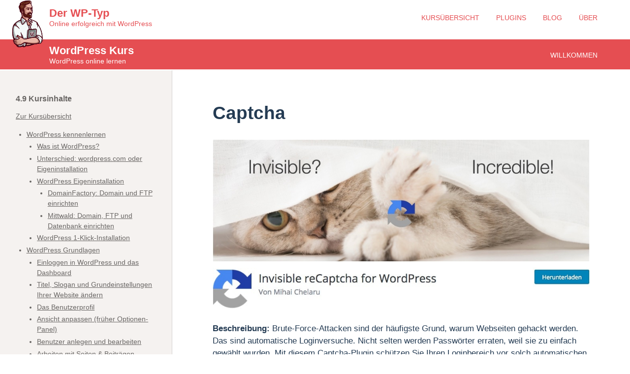

--- FILE ---
content_type: text/html; charset=utf-8
request_url: https://wp-kurs.com/einsteigerkurs/plugins/welche-plugins-brauche-ich/captcha/
body_size: 15477
content:
<!DOCTYPE html>
<html lang="de-DE">
<head>
	<meta charset="UTF-8">
	<meta name="viewport" content="width=device-width, initial-scale=1">
	<link rel="profile" href="https://gmpg.org/xfn/11">
	<link rel="pingback" href="/xmlrpc.php">
	<meta name="robots" content="noindex, follow">

	<!-- This site is optimized with the Yoast SEO plugin v20.5 - https://yoast.com/wordpress/plugins/seo/ -->
	<title>Captcha - Online WordPress Kurs</title>
	<meta property="og:locale" content="de_DE">
	<meta property="og:type" content="article">
	<meta property="og:title" content="Captcha - Online WordPress Kurs">
	<meta property="og:description" content="Beschreibung: Brute-Force-Attacken sind der häufigste Grund, warum Webseiten gehackt werden. Das sind automatische Loginversuche. Nicht selten werden Passwörter erraten, weil sie zu einfach gewählt wurden. Mit diesem Captcha-Plugin schützen Sie Ihren Loginbereich vor solch automatischen Anmeldeversuchen. Das Plugin fügt einen kleinen Code, der nur von Menschen, nicht aber von Maschinen ausgelesen werden kann. Suche im Plugin-Verzeichnis [&hellip;]">
	<meta property="og:url" content="/einsteigerkurs/plugins/welche-plugins-brauche-ich/captcha/">
	<meta property="og:site_name" content="WordPress Kurs">
	<meta property="article:modified_time" content="2018-12-12T13:14:17+00:00">
	<meta property="og:image" content="/wp-content/uploads/2016/04/invisible-recaptcha.jpg">
	<meta name="twitter:label1" content="Geschätzte Lesezeit">
	<meta name="twitter:data1" content="2 Minuten">
	<!-- / Yoast SEO plugin. -->


<link rel="alternate" type="application/rss+xml" title="WordPress Kurs &raquo; Feed" href="/feed/">
<link rel="alternate" type="application/rss+xml" title="WordPress Kurs &raquo; Kommentar-Feed" href="/comments/feed/">
<style id="global-styles-inline-css" type="text/css">body{--wp--preset--color--black: #000000;--wp--preset--color--cyan-bluish-gray: #abb8c3;--wp--preset--color--white: #ffffff;--wp--preset--color--pale-pink: #f78da7;--wp--preset--color--vivid-red: #cf2e2e;--wp--preset--color--luminous-vivid-orange: #ff6900;--wp--preset--color--luminous-vivid-amber: #fcb900;--wp--preset--color--light-green-cyan: #7bdcb5;--wp--preset--color--vivid-green-cyan: #00d084;--wp--preset--color--pale-cyan-blue: #8ed1fc;--wp--preset--color--vivid-cyan-blue: #0693e3;--wp--preset--color--vivid-purple: #9b51e0;--wp--preset--gradient--vivid-cyan-blue-to-vivid-purple: linear-gradient(135deg,rgba(6,147,227,1) 0%,rgb(155,81,224) 100%);--wp--preset--gradient--light-green-cyan-to-vivid-green-cyan: linear-gradient(135deg,rgb(122,220,180) 0%,rgb(0,208,130) 100%);--wp--preset--gradient--luminous-vivid-amber-to-luminous-vivid-orange: linear-gradient(135deg,rgba(252,185,0,1) 0%,rgba(255,105,0,1) 100%);--wp--preset--gradient--luminous-vivid-orange-to-vivid-red: linear-gradient(135deg,rgba(255,105,0,1) 0%,rgb(207,46,46) 100%);--wp--preset--gradient--very-light-gray-to-cyan-bluish-gray: linear-gradient(135deg,rgb(238,238,238) 0%,rgb(169,184,195) 100%);--wp--preset--gradient--cool-to-warm-spectrum: linear-gradient(135deg,rgb(74,234,220) 0%,rgb(151,120,209) 20%,rgb(207,42,186) 40%,rgb(238,44,130) 60%,rgb(251,105,98) 80%,rgb(254,248,76) 100%);--wp--preset--gradient--blush-light-purple: linear-gradient(135deg,rgb(255,206,236) 0%,rgb(152,150,240) 100%);--wp--preset--gradient--blush-bordeaux: linear-gradient(135deg,rgb(254,205,165) 0%,rgb(254,45,45) 50%,rgb(107,0,62) 100%);--wp--preset--gradient--luminous-dusk: linear-gradient(135deg,rgb(255,203,112) 0%,rgb(199,81,192) 50%,rgb(65,88,208) 100%);--wp--preset--gradient--pale-ocean: linear-gradient(135deg,rgb(255,245,203) 0%,rgb(182,227,212) 50%,rgb(51,167,181) 100%);--wp--preset--gradient--electric-grass: linear-gradient(135deg,rgb(202,248,128) 0%,rgb(113,206,126) 100%);--wp--preset--gradient--midnight: linear-gradient(135deg,rgb(2,3,129) 0%,rgb(40,116,252) 100%);--wp--preset--duotone--dark-grayscale: url('#wp-duotone-dark-grayscale');--wp--preset--duotone--grayscale: url('#wp-duotone-grayscale');--wp--preset--duotone--purple-yellow: url('#wp-duotone-purple-yellow');--wp--preset--duotone--blue-red: url('#wp-duotone-blue-red');--wp--preset--duotone--midnight: url('#wp-duotone-midnight');--wp--preset--duotone--magenta-yellow: url('#wp-duotone-magenta-yellow');--wp--preset--duotone--purple-green: url('#wp-duotone-purple-green');--wp--preset--duotone--blue-orange: url('#wp-duotone-blue-orange');--wp--preset--font-size--small: 13px;--wp--preset--font-size--medium: 20px;--wp--preset--font-size--large: 36px;--wp--preset--font-size--x-large: 42px;--wp--preset--spacing--20: 0.44rem;--wp--preset--spacing--30: 0.67rem;--wp--preset--spacing--40: 1rem;--wp--preset--spacing--50: 1.5rem;--wp--preset--spacing--60: 2.25rem;--wp--preset--spacing--70: 3.38rem;--wp--preset--spacing--80: 5.06rem;--wp--preset--shadow--natural: 6px 6px 9px rgba(0, 0, 0, 0.2);--wp--preset--shadow--deep: 12px 12px 50px rgba(0, 0, 0, 0.4);--wp--preset--shadow--sharp: 6px 6px 0px rgba(0, 0, 0, 0.2);--wp--preset--shadow--outlined: 6px 6px 0px -3px rgba(255, 255, 255, 1), 6px 6px rgba(0, 0, 0, 1);--wp--preset--shadow--crisp: 6px 6px 0px rgba(0, 0, 0, 1);}:where(.is-layout-flex){gap: 0.5em;}body .is-layout-flow > .alignleft{float: left;margin-inline-start: 0;margin-inline-end: 2em;}body .is-layout-flow > .alignright{float: right;margin-inline-start: 2em;margin-inline-end: 0;}body .is-layout-flow > .aligncenter{margin-left: auto !important;margin-right: auto !important;}body .is-layout-constrained > .alignleft{float: left;margin-inline-start: 0;margin-inline-end: 2em;}body .is-layout-constrained > .alignright{float: right;margin-inline-start: 2em;margin-inline-end: 0;}body .is-layout-constrained > .aligncenter{margin-left: auto !important;margin-right: auto !important;}body .is-layout-constrained > :where(:not(.alignleft):not(.alignright):not(.alignfull)){max-width: var(--wp--style--global--content-size);margin-left: auto !important;margin-right: auto !important;}body .is-layout-constrained > .alignwide{max-width: var(--wp--style--global--wide-size);}body .is-layout-flex{display: flex;}body .is-layout-flex{flex-wrap: wrap;align-items: center;}body .is-layout-flex > *{margin: 0;}:where(.wp-block-columns.is-layout-flex){gap: 2em;}.has-black-color{color: var(--wp--preset--color--black) !important;}.has-cyan-bluish-gray-color{color: var(--wp--preset--color--cyan-bluish-gray) !important;}.has-white-color{color: var(--wp--preset--color--white) !important;}.has-pale-pink-color{color: var(--wp--preset--color--pale-pink) !important;}.has-vivid-red-color{color: var(--wp--preset--color--vivid-red) !important;}.has-luminous-vivid-orange-color{color: var(--wp--preset--color--luminous-vivid-orange) !important;}.has-luminous-vivid-amber-color{color: var(--wp--preset--color--luminous-vivid-amber) !important;}.has-light-green-cyan-color{color: var(--wp--preset--color--light-green-cyan) !important;}.has-vivid-green-cyan-color{color: var(--wp--preset--color--vivid-green-cyan) !important;}.has-pale-cyan-blue-color{color: var(--wp--preset--color--pale-cyan-blue) !important;}.has-vivid-cyan-blue-color{color: var(--wp--preset--color--vivid-cyan-blue) !important;}.has-vivid-purple-color{color: var(--wp--preset--color--vivid-purple) !important;}.has-black-background-color{background-color: var(--wp--preset--color--black) !important;}.has-cyan-bluish-gray-background-color{background-color: var(--wp--preset--color--cyan-bluish-gray) !important;}.has-white-background-color{background-color: var(--wp--preset--color--white) !important;}.has-pale-pink-background-color{background-color: var(--wp--preset--color--pale-pink) !important;}.has-vivid-red-background-color{background-color: var(--wp--preset--color--vivid-red) !important;}.has-luminous-vivid-orange-background-color{background-color: var(--wp--preset--color--luminous-vivid-orange) !important;}.has-luminous-vivid-amber-background-color{background-color: var(--wp--preset--color--luminous-vivid-amber) !important;}.has-light-green-cyan-background-color{background-color: var(--wp--preset--color--light-green-cyan) !important;}.has-vivid-green-cyan-background-color{background-color: var(--wp--preset--color--vivid-green-cyan) !important;}.has-pale-cyan-blue-background-color{background-color: var(--wp--preset--color--pale-cyan-blue) !important;}.has-vivid-cyan-blue-background-color{background-color: var(--wp--preset--color--vivid-cyan-blue) !important;}.has-vivid-purple-background-color{background-color: var(--wp--preset--color--vivid-purple) !important;}.has-black-border-color{border-color: var(--wp--preset--color--black) !important;}.has-cyan-bluish-gray-border-color{border-color: var(--wp--preset--color--cyan-bluish-gray) !important;}.has-white-border-color{border-color: var(--wp--preset--color--white) !important;}.has-pale-pink-border-color{border-color: var(--wp--preset--color--pale-pink) !important;}.has-vivid-red-border-color{border-color: var(--wp--preset--color--vivid-red) !important;}.has-luminous-vivid-orange-border-color{border-color: var(--wp--preset--color--luminous-vivid-orange) !important;}.has-luminous-vivid-amber-border-color{border-color: var(--wp--preset--color--luminous-vivid-amber) !important;}.has-light-green-cyan-border-color{border-color: var(--wp--preset--color--light-green-cyan) !important;}.has-vivid-green-cyan-border-color{border-color: var(--wp--preset--color--vivid-green-cyan) !important;}.has-pale-cyan-blue-border-color{border-color: var(--wp--preset--color--pale-cyan-blue) !important;}.has-vivid-cyan-blue-border-color{border-color: var(--wp--preset--color--vivid-cyan-blue) !important;}.has-vivid-purple-border-color{border-color: var(--wp--preset--color--vivid-purple) !important;}.has-vivid-cyan-blue-to-vivid-purple-gradient-background{background: var(--wp--preset--gradient--vivid-cyan-blue-to-vivid-purple) !important;}.has-light-green-cyan-to-vivid-green-cyan-gradient-background{background: var(--wp--preset--gradient--light-green-cyan-to-vivid-green-cyan) !important;}.has-luminous-vivid-amber-to-luminous-vivid-orange-gradient-background{background: var(--wp--preset--gradient--luminous-vivid-amber-to-luminous-vivid-orange) !important;}.has-luminous-vivid-orange-to-vivid-red-gradient-background{background: var(--wp--preset--gradient--luminous-vivid-orange-to-vivid-red) !important;}.has-very-light-gray-to-cyan-bluish-gray-gradient-background{background: var(--wp--preset--gradient--very-light-gray-to-cyan-bluish-gray) !important;}.has-cool-to-warm-spectrum-gradient-background{background: var(--wp--preset--gradient--cool-to-warm-spectrum) !important;}.has-blush-light-purple-gradient-background{background: var(--wp--preset--gradient--blush-light-purple) !important;}.has-blush-bordeaux-gradient-background{background: var(--wp--preset--gradient--blush-bordeaux) !important;}.has-luminous-dusk-gradient-background{background: var(--wp--preset--gradient--luminous-dusk) !important;}.has-pale-ocean-gradient-background{background: var(--wp--preset--gradient--pale-ocean) !important;}.has-electric-grass-gradient-background{background: var(--wp--preset--gradient--electric-grass) !important;}.has-midnight-gradient-background{background: var(--wp--preset--gradient--midnight) !important;}.has-small-font-size{font-size: var(--wp--preset--font-size--small) !important;}.has-medium-font-size{font-size: var(--wp--preset--font-size--medium) !important;}.has-large-font-size{font-size: var(--wp--preset--font-size--large) !important;}.has-x-large-font-size{font-size: var(--wp--preset--font-size--x-large) !important;}
.wp-block-navigation a:where(:not(.wp-element-button)){color: inherit;}
:where(.wp-block-columns.is-layout-flex){gap: 2em;}
.wp-block-pullquote{font-size: 1.5em;line-height: 1.6;}</style>
<script type="text/javascript" src="/wp-includes/js/jquery/jquery.min.js?ver=3.6.3" id="jquery-core-js"></script>
<script type="text/javascript" src="/wp-includes/js/jquery/jquery-migrate.min.js?ver=3.4.0" id="jquery-migrate-js"></script>
<link rel="https://api.w.org/" href="/wp-json/">
<link rel="EditURI" type="application/rsd+xml" title="RSD" href="/xmlrpc.php?rsd">
<link rel="wlwmanifest" type="application/wlwmanifest+xml" href="/wp-includes/wlwmanifest.xml">
<meta name="generator" content="WordPress 6.2">
<link rel="shortlink" href="/?p=1493">
<link rel="alternate" type="application/json+oembed" href="/wp-json/oembed/1.0/embed?url=http%3A%2F%2F%2Feinsteigerkurs%2Fplugins%2Fwelche-plugins-brauche-ich%2Fcaptcha%2F">
<link rel="alternate" type="text/xml+oembed" href="/wp-json/oembed/1.0/embed?url=http%3A%2F%2F%2Feinsteigerkurs%2Fplugins%2Fwelche-plugins-brauche-ich%2Fcaptcha%2F#038;format=xml">
<style>/*! normalize.css v5.0.0 | MIT License | github.com/necolas/normalize.css */

/**
 * 1. Change the default font family in all browsers (opinionated).
 * 2. Correct the line height in all browsers.
 * 3. Prevent adjustments of font size after orientation changes in
 *    IE on Windows Phone and in iOS.
 */

/* Document
   ========================================================================== */

html {
    font-family: sans-serif; /* 1 */
    line-height: 1.15; /* 2 */
    -ms-text-size-adjust: 100%; /* 3 */
    -webkit-text-size-adjust: 100%; /* 3 */
}

/* Sections
   ========================================================================== */

/**
 * Remove the margin in all browsers (opinionated).
 */

body {
    margin: 0;
}

/**
 * Add the correct display in IE 9-.
 */

article,
aside,
footer,
header,
nav,
section {
    display: block;
}

/**
 * Correct the font size and margin on `h1` elements within `section` and
 * `article` contexts in Chrome, Firefox, and Safari.
 */

h1 {
    font-size: 1.6rem;
    margin: 0.67em 0;
}

/* Grouping content
   ========================================================================== */

/**
 * Add the correct display in IE 9-.
 * 1. Add the correct display in IE.
 */

figcaption,
figure,
main { /* 1 */
    display: block;
}

/**
 * Add the correct margin in IE 8.
 */

figure {
    margin: 1em 40px;
}

/**
 * 1. Add the correct box sizing in Firefox.
 * 2. Show the overflow in Edge and IE.
 */

hr {
    box-sizing: content-box; /* 1 */
    height: 0; /* 1 */
    overflow: visible; /* 2 */
}

/**
 * 1. Correct the inheritance and scaling of font size in all browsers.
 * 2. Correct the odd `em` font sizing in all browsers.
 */

pre {
    font-family: monospace, monospace; /* 1 */
    font-size: 1em; /* 2 */
}

/* Text-level semantics
   ========================================================================== */

/**
 * 1. Remove the gray background on active links in IE 10.
 * 2. Remove gaps in links underline in iOS 8+ and Safari 8+.
 */

a {
    background-color: transparent; /* 1 */
    -webkit-text-decoration-skip: objects; /* 2 */
}

/**
 * Remove the outline on focused links when they are also active or hovered
 * in all browsers (opinionated).
 */

a:active,
a:hover {
    outline-width: 0;
}

/**
 * 1. Remove the bottom border in Firefox 39-.
 * 2. Add the correct text decoration in Chrome, Edge, IE, Opera, and Safari.
 */

abbr[title] {
    border-bottom: none; /* 1 */
    text-decoration: underline; /* 2 */
    text-decoration: underline dotted; /* 2 */
}

/**
 * Prevent the duplicate application of `bolder` by the next rule in Safari 6.
 */

b,
strong {
    font-weight: inherit;
}

/**
 * Add the correct font weight in Chrome, Edge, and Safari.
 */

b,
strong {
    font-weight: bold;
}

/**
 * 1. Correct the inheritance and scaling of font size in all browsers.
 * 2. Correct the odd `em` font sizing in all browsers.
 */

code,
kbd,
samp {
    font-family: monospace, monospace; /* 1 */
    font-size: 1em; /* 2 */
}

/**
 * Add the correct font style in Android 4.3-.
 */

dfn {
    font-style: italic;
}

/**
 * Add the correct background and color in IE 9-.
 */

mark {
    background-color: #ff0;
    color: #000;
}

/**
 * Add the correct font size in all browsers.
 */

small {
    font-size: 80%;
}

/**
 * Prevent `sub` and `sup` elements from affecting the line height in
 * all browsers.
 */

sub,
sup {
    font-size: 75%;
    line-height: 0;
    position: relative;
    vertical-align: baseline;
}

sub {
    bottom: -0.25em;
}

sup {
    top: -0.5em;
}

/* Embedded content
   ========================================================================== */

/**
 * Add the correct display in IE 9-.
 */

audio,
video {
    display: inline-block;
}

/**
 * Add the correct display in iOS 4-7.
 */

audio:not([controls]) {
    display: none;
    height: 0;
}

/**
 * Remove the border on images inside links in IE 10-.
 */

img {
    border-style: none;
}

/**
 * Hide the overflow in IE.
 */

svg:not(:root) {
    overflow: hidden;
}

/* Forms
   ========================================================================== */

/**
 * 1. Change the font styles in all browsers (opinionated).
 * 2. Remove the margin in Firefox and Safari.
 */

button,
input,
optgroup,
select,
textarea {
    font-family: sans-serif; /* 1 */
    font-size: 100%; /* 1 */
    line-height: 1.15; /* 1 */
    margin: 0; /* 2 */
}

/**
 * Show the overflow in IE.
 * 1. Show the overflow in Edge.
 */

button,
input { /* 1 */
    overflow: visible;
}

/**
 * Remove the inheritance of text transform in Edge, Firefox, and IE.
 * 1. Remove the inheritance of text transform in Firefox.
 */

button,
select { /* 1 */
    text-transform: none;
}

/**
 * 1. Prevent a WebKit bug where (2) destroys native `audio` and `video`
 *    controls in Android 4.
 * 2. Correct the inability to style clickable types in iOS and Safari.
 */

button,
html [type="button"], /* 1 */
[type="reset"],
[type="submit"] {
    -webkit-appearance: button; /* 2 */
}

/**
 * Remove the inner border and padding in Firefox.
 */

button::-moz-focus-inner,
[type="button"]::-moz-focus-inner,
[type="reset"]::-moz-focus-inner,
[type="submit"]::-moz-focus-inner {
    border-style: none;
    padding: 0;
}

/**
 * Restore the focus styles unset by the previous rule.
 */

button:-moz-focusring,
[type="button"]:-moz-focusring,
[type="reset"]:-moz-focusring,
[type="submit"]:-moz-focusring {
    outline: 1px dotted ButtonText;
}

/**
 * Change the border, margin, and padding in all browsers (opinionated).
 */

fieldset {
    border: 1px solid #c0c0c0;
    margin: 0 2px;
    padding: 0.35em 0.625em 0.75em;
}

/**
 * 1. Correct the text wrapping in Edge and IE.
 * 2. Correct the color inheritance from `fieldset` elements in IE.
 * 3. Remove the padding so developers are not caught out when they zero out
 *    `fieldset` elements in all browsers.
 */

legend {
    box-sizing: border-box; /* 1 */
    color: inherit; /* 2 */
    display: table; /* 1 */
    max-width: 100%; /* 1 */
    padding: 0; /* 3 */
    white-space: normal; /* 1 */
}

/**
 * 1. Add the correct display in IE 9-.
 * 2. Add the correct vertical alignment in Chrome, Firefox, and Opera.
 */

progress {
    display: inline-block; /* 1 */
    vertical-align: baseline; /* 2 */
}

/**
 * Remove the default vertical scrollbar in IE.
 */

textarea {
    overflow: auto;
}

/**
 * 1. Add the correct box sizing in IE 10-.
 * 2. Remove the padding in IE 10-.
 */

[type="checkbox"],
[type="radio"] {
    box-sizing: border-box; /* 1 */
    padding: 0; /* 2 */
}

/**
 * Correct the cursor style of increment and decrement buttons in Chrome.
 */

[type="number"]::-webkit-inner-spin-button,
[type="number"]::-webkit-outer-spin-button {
    height: auto;
}

/**
 * 1. Correct the odd appearance in Chrome and Safari.
 * 2. Correct the outline style in Safari.
 */

[type="search"] {
    -webkit-appearance: textfield; /* 1 */
    outline-offset: -2px; /* 2 */
}

/**
 * Remove the inner padding and cancel buttons in Chrome and Safari on macOS.
 */

[type="search"]::-webkit-search-cancel-button,
[type="search"]::-webkit-search-decoration {
    -webkit-appearance: none;
}

/**
 * 1. Correct the inability to style clickable types in iOS and Safari.
 * 2. Change font properties to `inherit` in Safari.
 */

::-webkit-file-upload-button {
    -webkit-appearance: button; /* 1 */
    font: inherit; /* 2 */
}

/* Interactive
   ========================================================================== */

/*
 * Add the correct display in IE 9-.
 * 1. Add the correct display in Edge, IE, and Firefox.
 */

details, /* 1 */
menu {
    display: block;
}

/*
 * Add the correct display in all browsers.
 */

summary {
    display: list-item;
}

/* Scripting
   ========================================================================== */

/**
 * Add the correct display in IE 9-.
 */

canvas {
    display: inline-block;
}

/**
 * Add the correct display in IE.
 */

template {
    display: none;
}

/* Hidden
   ========================================================================== */

/**
 * Add the correct display in IE 10-.
 */

[hidden] {
    display: none;
}/*--------------------------------------------------------------
>>> TABLE OF CONTENTS:
----------------------------------------------------------------
# Elements
# General
# Page Layout
# Links
# Header
# Nav
# Content
# Alignments
# Clearings
# Media
# Sidebar
--------------------------------------------------------------*/

/*--------------------------------------------------------------
# Elements
--------------------------------------------------------------*/
html {
    box-sizing: border-box;
    scroll-behavior: smooth;
}

*,
*:before,
*:after { /* Inherit box-sizing to make it easier to change the property for components that leverage other behavior; see http://css-tricks.com/inheriting-box-sizing-probably-slightly-better-best-practice/ */
    box-sizing: inherit;
}

blockquote:before,
blockquote:after,
q:before,
q:after {
    content: "";
}

blockquote,
q {
    quotes: "" "";
}

hr {
    background-color: #696664;
    border: 0;
    height: 1px;
    margin-bottom: 1.5em;
}

ul,
ol {
    margin: 0 0 1.5em 1em;
}

ul {
    list-style: disc;
}

ol {
    list-style: decimal;
}

li > ul,
li > ol {
    margin: 0;
}

ol li,
ul li {
    margin: .5rem 0;
}

dt {
    font-weight: bold;
}

dd {
    margin: 0 1.5em 1.5em;
}

img {
    height: auto; /* Make sure images are scaled correctly. */
    max-width: 100%; /* Adhere to container width. */
}

figure {
    margin: 1em 0; /* Extra wide images within figure tags don't overflow the content area. */
}

table {
    margin: 0 0 1.5em;
    width: 100%;
}

.site-element {
    padding: 0 1em;
    margin: 0 auto;
    z-index: 20;
}

/*--------------------------------------------------------------
# General
--------------------------------------------------------------*/

body {
    background: #fff;
    -webkit-hyphens: auto;
    -moz-hyphens: auto;
    -ms-hyphens: auto;
    hyphens: auto;
    font: 16px/20px BlinkMacSystemFont, -apple-system, Segoe UI, Roboto, Helvetica, Arial, sans-serif;
    font-weight: 300;
    color: #243B53;
    line-height: 1.5;
}

h1, h2, h3, h4, h5, h6 {
    font-weight: 300;
    margin: 4rem 0 .5rem 0;
    line-height: 1.2;
}


h1,
h2,
h3,
h4,
h5,
h6 {
    font-weight: 700;
}

h1 {
    font-size: 1.8em;
}

h2 {
    font-size: 1.6em;
}

h3 {
    font-size: 1.4em;
}

h4,
h5,
h6 {
    font-size: 1.2em;
}


/*--------------------------------------------------------------
# Links
--------------------------------------------------------------*/
a {
    color: #e54e52;
    word-wrap: break-word;
}

a:visited {
    color: #e54e52;;
}

a:hover,
a:focus,
a:active {
    color: #6A1BC4;
}

a:focus {
    outline: thin dotted;
}

a:hover,
a:active {
    outline: 0;
}

/*--------------------------------------------------------------
# Header
--------------------------------------------------------------*/

.site-header-inner {
    display: flex;
    width: 100%;
    align-items: center;
    padding: .5rem 1rem;
    border-bottom: 2px solid #e54e52;
}

.site-header-inner + .site-header-inner {
    background-color: #e54e52;
    border-bottom: 2px solid #fff;
    color: #fff;
}

.site-header-inner + .site-header-inner a > div:first-child {
    width: 68px;
    width: calc(92px - 1.5rem);
}

.site-heading {
    flex: 1 1 auto;
}

.logo {
    width: 1.5rem;
    height: 1.5rem;
    fill: #fff;
}

.site-title {
    margin: 0;
    font-size: 1.2rem;
}

.site-title a {
    margin-bottom: 0;
    text-decoration: none;
    font-weight: 700;
    font-style: normal;
    line-height: 1.2;
    display: flex;
    align-items: center;
}

.site-title a:visited {
    color: inherit;
}

.site-header a:hover .logo {
    fill: #e54e52;
}

.site-subtitle {
    font-size: 0.8rem;
    margin: 0 0 .5rem 0;
}

.site-header a {
    color: #e54e52;
}

.site-header a:hover {
    text-decoration: none;
    color: #6A1BC4;
}

.site-title a .subtitle {
    font-size: .9rem;
    position: relative;
    z-index: 10;
    font-weight: normal;
    display: block;
}


.site-title a .subtitle span {
    z-index: 12;
    display: inline-block;
}

.site-title img {
    margin: 0 0 -1.5rem -1.5rem;
    z-index: 20;
}

.logo {
    fill: #243B53;
}


/*--------------------------------------------------------------
# Nav
--------------------------------------------------------------*/
.site-nav {
    padding: 1rem;
    border-bottom: 1px dotted #bbb;
    overflow-x: scroll;
}

#header_menu,
#menu_toggle {
    display: none;
}


.menu-toggle {
    background: 0 none;
    padding: 0;
    cursor: pointer;
}

.menu-toggle:hover {
    background-color: transparent;
}

.menu-icon {
    width: 25px;
    height: 25px;
}

.menu-icon path,
.menu-icon rect {
    fill: #414a58;
}

.sidebar {
    display: none;
}

#menu_toggle:checked ~ .sidebar {
    display: block;
}

nav ul {
    margin: 1em 0;
    padding: 0;
    display: flex;
    flex-direction: column;
}

nav ul .button {
    list-style: none;
    display: inline-table;
}

nav ul .button:hover {
    background-color: #6A1BC4;
}

.sidebar-menu {
    border-bottom: 1px dashed #fff;
    margin-bottom: 1rem;
    padding-bottom: 1rem;
}

/*--------------------------------------------------------------
# Menus
--------------------------------------------------------------*/

.menu,
.widget ul,
.widget ol {
    margin: 0;
    padding: 0;
    font-size: .9rem;
    display: block;
}

.menu li,
.widget li {
    margin: .25em 0 .25em 1.5em;
}

/*--------------------------------------------------------------
# Content
--------------------------------------------------------------*/
.content-area {
    padding: 0 1rem;
}

.page-template-page-full-width .content-area {
    padding: 0;
}

figure figcaption,
.meta,
.meta a {
    font-size: .8rem;
}

h1, h2, h3, h4, h5, h6, p, blockquote, pre, ul, ol, dl, figure, .highlight {
    margin-bottom: 1rem;
}

hr {
    background-color: transparent;
    border: 0 none;
    border-top: 1px dashed #696664;
    margin: 2em auto;
}

figure,
img {
    max-width: 100%;
}

figure {
    margin: 0;
}

/*--------------------------------------------------------------
# Alignments
--------------------------------------------------------------*/
.alignleft {
    display: inline;
    float: left;
    margin-right: 1.5em;
}

.alignright {
    display: inline;
    float: right;
    margin-left: 1.5em;
}

.aligncenter {
    clear: both;
    display: block;
    margin-left: auto;
    margin-right: auto;
}

/*--------------------------------------------------------------
# Clearings
--------------------------------------------------------------*/
.clear:before,
.clear:after,
.entry-content:before,
.entry-content:after,
.comment-content:before,
.comment-content:after,
.site-header:before,
.site-header:after,
.site-content:before,
.site-content:after,
.site-footer:before,
.site-footer:after {
    content: "";
    display: table;
    table-layout: fixed;
}

.clear:after,
.entry-content:after,
.comment-content:after,
.site-header:after,
.site-content:after,
.site-footer:after {
    clear: both;
}

/*--------------------------------------------------------------
# Media
--------------------------------------------------------------*/
/* Make sure embeds and iframes fit their containers. */
embed,
iframe,
object {
    max-width: 100%;
}


/*--------------------------------------------------------------
# Sidebar
--------------------------------------------------------------*/
.sidebar {
    background-color: #e54e52;
    color: #fff;
    padding: .5rem 2rem 2rem 2rem;
    border-right: 1px solid #d5d2d0;
    position: relative;
}

.sidebar a,
.sidebar a:visited {
    color: #fff;
}

.sidebar .widget {
    margin: 1rem 0;
    padding-bottom: 1rem;
    border-bottom: 1px dashed #ffff;
}

.widget-title {
    margin: 0 0 1rem 0;
    font-size: 1rem;
    font-weight: 700;
}

.sidebar-inner > section:last-child {
    border: 0 none;
}/*--------------------------------------------------------------
>>> TABLE OF CONTENTS:
----------------------------------------------------------------
# General
# Page Layout
# Nav
# Sidebar
--------------------------------------------------------------*/

@media (min-width: 1100px) {

    /*--------------------------------------------------------------
    # General
    --------------------------------------------------------------*/
    body {
        font-size: 17px;
    }

    .site-element {
        max-width: 50rem;
    }

    .site-title {
        font-size: 1.4rem;
        min-width: 300px;
    }

    h1 {
        font-size: 2.2em;
    }

    h2 {
        font-size: 1.8em;
    }

    h3 {
        font-size: 1.4em;
    }

    h4, h5, h6 {
        font-size: 1.2em;
    }

    /*--------------------------------------------------------------
    # Header
    --------------------------------------------------------------*/
    .site-heading {
        flex: 0 0 auto;
    }

    .site-header-inner {
        padding: 0 2rem .5rem;
    }

    .site-header-inner + .site-header-inner {
        padding-top: .5rem;
    }

    .site-header-inner + .site-header-inner a {
        color: #fff;
    }

    /*--------------------------------------------------------------
    # Page Layout
    --------------------------------------------------------------*/
    @supports not (display: grid) {
        body {
            display: flex;
            flex-wrap: wrap;
            overflow-x: hidden;
        }

        header {
            width: 100vw;
        }

        .sidebar {
            width: 350px;
        }

        footer,
        #primary {
            width: calc(100vw - 350px);
        }

        footer {
            margin-left: 360px;
        }
    }

    body {
        display: -ms-grid;
        display: grid;

        -ms-grid-columns: 350px 1fr;
        grid-template-columns: 350px 1fr;
        -ms-grid-rows: auto 1fr auto;
        grid-template-rows: auto 1fr auto;

        grid-template-areas: "header header" "main main" "footer footer";
        grid-auto-flow: row;
    }

    body.has-sidebar {
        grid-template-areas: "header header" "sidebar main" "sidebar footer";
    }

    header {
        -ms-grid-row: 1;
        -ms-grid-column: 1;
        -ms-grid-column-span: 2;
        grid-area: header;
        z-index: 20;
    }

    body.has-sidebar .sidebar {
        -ms-grid-row: 2;
        -ms-grid-row-span: 2;
        -ms-grid-column: 1;
        grid-area: sidebar;
        display: block;
    }

    footer {
        -ms-grid-row: 3;
        -ms-grid-column: 2;
        grid-area: footer;
    }

    #primary {
        -ms-grid-row: 2;
        -ms-grid-column: 2;
        grid-area: main;
    }

    /*--------------------------------------------------------------
    # Nav
    --------------------------------------------------------------*/
    #header_menu {
        display: block;
        flex: 1 1 auto;
    }

    .header-menu ul {
        display: flex;
        margin: 0 0 0 2em;
        padding: 0;
        list-style: none;
        justify-content: flex-end;
        align-items: center;
    }

    .header-menu .button a {
        color: #fff;
    }

    .header-menu li {
        margin: 0 2em 0 0;
    }

    nav.menu,
    .menu-toggle {
        display: none;
    }

    .menu {
        font-size: inherit;
    }

    .sidebar-menu {
        border-color: #696664;
    }

    .header-menu a {
        text-transform: uppercase;
        text-decoration: none;
        font-size: .9rem;
    }

    /*--------------------------------------------------------------
    # Sidebar
    --------------------------------------------------------------*/
    body .sidebar {
        background-color: #f5f2f0;
        color: #696664;
        padding-top: 2rem;
        font-size: .9rem;
    }

    body .sidebar a,
    body .sidebar a:visited {
        color: #696664;
    }

    body .sidebar a:hover {
        color: #e54e52;
    }

    body .sidebar-inner {
        position: -webkit-sticky;
        position: sticky;
        top: 0;
        height: 100vh;
        overflow: auto;
    }

}</style>
<noscript id="deferred-styles">
<link rel="stylesheet" id="genesis-blocks-style-css-css" href="/wp-content/plugins/genesis-blocks/dist/style-blocks.build.css?ver=1676472260" type="text/css" media="all">
<link rel="stylesheet" id="wp-block-library-css" href="/wp-includes/css/dist/block-library/style.min.css?ver=6.2" type="text/css" media="all">
<link rel="stylesheet" id="classic-theme-styles-css" href="/wp-includes/css/classic-themes.min.css?ver=6.2" type="text/css" media="all">
<link rel="stylesheet" id="toc-screen-css" href="/wp-content/plugins/table-of-contents-plus/screen.min.css?ver=2302" type="text/css" media="all">
<link rel="stylesheet" id="learndash_quiz_front_css-css" href="/wp-content/plugins/sfwd-lms/themes/legacy/templates/learndash_quiz_front.min.css?ver=4.5.3" type="text/css" media="all">
<link rel="stylesheet" id="learndash_style-css" href="/wp-content/plugins/sfwd-lms/assets/css/style.min.css?ver=4.5.3" type="text/css" media="all">
<link rel="stylesheet" id="sfwd_front_css-css" href="/wp-content/plugins/sfwd-lms/assets/css/front.min.css?ver=4.5.3" type="text/css" media="all">
<link rel="stylesheet" id="jquery-dropdown-css-css" href="/wp-content/plugins/sfwd-lms/assets/css/jquery.dropdown.min.css?ver=4.5.3" type="text/css" media="all">
<link rel="stylesheet" id="learndash_pager_css-css" href="/wp-content/plugins/sfwd-lms/themes/legacy/templates/learndash_pager.min.css?ver=4.5.3" type="text/css" media="all">
<link rel="stylesheet" id="learndash_template_style_css-css" href="/wp-content/plugins/sfwd-lms/themes/legacy/templates/learndash_template_style.min.css?ver=4.5.3" type="text/css" media="all">
<link rel="stylesheet" id="learndash_lesson_video-css" href="/wp-content/plugins/sfwd-lms/themes/legacy/templates/learndash_lesson_video.min.css?ver=4.5.3" type="text/css" media="all">
<link rel="stylesheet" id="mobile-css" href="/wp-content/themes/lynk/css/mobile.css?ver=6.2" type="text/css" media="all">
<link rel="stylesheet" id="heart-animation-css" href="/wp-content/themes/lynk/css/heart-animation.css?ver=6.2" type="text/css" media="all">
<link rel="stylesheet" id="desktop-css" href="/wp-content/themes/lynk/css/desktop.css?ver=6.2" type="text/css" media="all">
<style></style>
</noscript>
    <script>var loadDeferredStyles = function () {
            var addStylesNode = document.getElementById('deferred-styles');
            var replacement = document.createElement('div');
            replacement.innerHTML = addStylesNode.textContent;
            document.body.appendChild(replacement);
            addStylesNode.parentElement.removeChild(addStylesNode);
        };

        var raf = window.requestAnimationFrame || window.mozRequestAnimationFrame ||
            window.webkitRequestAnimationFrame || window.msRequestAnimationFrame;

        if (raf) {
            raf(function () {
                window.setTimeout(loadDeferredStyles, 0);
            });
        } else {
            window.addEventListener('load', loadDeferredStyles);
        }</script>
	<style type="text/css">.recentcomments a{display:inline !important;padding:0 !important;margin:0 !important;}</style>
<!-- Matomo -->
<script>var _paq = window._paq = window._paq || [];
  /* tracker methods like "setCustomDimension" should be called before "trackPageView" */
  _paq.push(["disableCookies"]);
  _paq.push(['trackPageView']);
  _paq.push(['enableLinkTracking']);
  (function() {
    var u="https://matomo.simeth.me/";
    _paq.push(['setTrackerUrl', u+'piwik.php']);
    _paq.push(['setSiteId', '7']);
    var d=document, g=d.createElement('script'), s=d.getElementsByTagName('script')[0];
    g.async=true; g.src=u+'piwik.js'; s.parentNode.insertBefore(g,s);
  })();</script>
<!-- End Matomo Code -->
<link rel="icon" href="/wp-content/uploads/2018/12/wp-typ-small-150x150.png" sizes="32x32">
<link rel="icon" href="/wp-content/uploads/2018/12/wp-typ-small.png" sizes="192x192">
<link rel="apple-touch-icon" href="/wp-content/uploads/2018/12/wp-typ-small.png">
<meta name="msapplication-TileImage" content="/wp-content/uploads/2018/12/wp-typ-small.png">
<style id="sccss">#anmeldung_last p,
#vorkenntnisse .et_pb_text,
#kursinhalte .et_pb_text,
#angebote p,
#veranstalter p {
	font-size: 15px;
}

.et-tabs-container {
  clear: both;
}

.textwidget .list-pages-shortcode .current_page_item {
	font-weight: bold;
}

.textwidget .list-pages-shortcode .current_page_item a {
    color: #ba1476;
}

#et-info {
	float: right;
  	border-bottom: 1px dotted #333;
  	padding: 0 0 5px 0;
}

#top-header {
  background-color: transparent!important;
}

#wps_couch {
	min-height: 300px;
}

#first_headline h1 {
	font-size: 50px;
}

.wpkurs-form-termine label,
#anmelde_form label {
	cursor: pointer;
}

.wpkurs-form-termine label {
	display: block;
}

.wpkurs-form-termine input,
#anmelde_form input,
#anmelde_form select {
	min-width: 300px;
  	max-width: 600px;
	margin: 0;
	font-size: 20px;
  	padding: 5px;
}

#anmelde_form select {
	width: 100%;
}

#anmelde_form input[type='checkbox'] {
	width: inherit;
  	min-width: inherit;
  	max-width: inherit;
  	margin-right: 20px;
}

#anmelde_form h3 {
	margin-top: 30px;
}

#anmelde_form hr {
	background-color: lightgray;
  	color: lightgray;
  	margin-top: 30px;
}

.wpkurs-form-termine button,
#anmelde_form .et_pb_contact_submit {
	float: none;
}

#et-secondary-menu {
	padding-right: 20px;
}

.wpkurs-form-termine-el {
	margin-bottom: 20px;
}

.wpkurs-home-calltoaction,
.wpkurs-home-timer {
	background-color: transparent!important;
  padding: 0;
}

.wpkurs-home-calltoaction .et_pb_promo_button {
	background-color: #BA1476;
  border-color: #BA1476;
}

.wpkurs-home-timer {
 border: 1px solid  #BA1476;
}

.wpkurs-home-timer .title,
.wpkurs-home-timer {
	color: #BA1476!important;
}

.wpkurs-home-timer  .et_pb_countdown_timer_container {
  padding-top: 60px;
  padding-bottom: 60px;
}

.wpkurs-home-pricingtable .et_pb_featured_table .et_pb_pricing_heading {
	background-color: #BA1476;
}

.wpkurs-home-pricingtable .et_pb_sum {
  color: #BA1476!important;
}

.wpkurs-home-pricingtable .et_pb_pricing li::before {
	border-color: #BA1476;
}


/*
 * Homepage Form
*/
.wp-kurs-form-box {
	width: 50%;
	display: inline-block;
  	vertical-align: top;
}

.wp-kurs-form-box-id-10 {
	width: 48%;
  	margin-right: 2%;
}

.wp-kurs-form-box-id-11 {
	width: 48%;
  	margin-left: 2%;
}

#anmelde_form #ninja_forms_field_23,
.wpkurs-form-termine-el .et_pb_promo_button:hover,
#wann .wpkurs-pricecalltoaction .et_pb_promo_button {
	border: 2px #BA1476;
  	color: #fff!important;
  	background-color: #BA1476;
}

#wann .wpkurs-pricecalltoaction {
	background-color: transparent!important;
  text-align: center;
}

#wann .wpkurs-pricecalltoaction .et_pb_promo_button {
	margin: 60px 0;
  border-color: #BA1476;
}

a.wpkurs-alternativetermine {
  font-size: 12px;
  color: #BA1476;
  opacity: 0.7;
}

/*
 * Headlines
 */
#kursinhalte .et_pb_text,
#veranstalter .et_pb_text,
#kursvorteile .et_pb_text {
	margin-bottom: 0;
}

#kursinhalte .et_pb_column,
#veranstalter .et_pb_column,
#kursvorteile .et_pb_column {
 padding-bottom: 0; 
}

/**
 * Wann, Kursinhalte, Vorkentnisse
*/

#vorkenntnisse ul,
#kursinhalte ul,
#wann ul  {
  list-style-type: none;
}

vorkenntnisse ul li,
#kursinhalte ul li,
#wann ul li {
	margin-left: 5px;
}

#vorkenntnisse ul li:before,
#kursinhalte ul li:before,
#wann ul li:before {
	color: #BA1476;
    content: '►';
    margin: 0 5px 0 -20px;
}

/*
 * Veranstalter
 */
.wpkurs-image-meli {
	margin-top: -80px;
}

/*
 * Vorteile
 */
#kursvorteile .wpkurs-vorteil {
	margin-bottom: 20px;
}

/*
 * Media Queries 
 */
@media (max-width: 980px){
  #logo {
  	max-height: inherit;
  }

  .wpkurs-image-meli {
      margin-top: 0;
  }
}

@media (max-width: 768px){
  #wann .wpkurs-pricecalltoaction .et_pb_promo_button {
      margin: 0;
  }

  #wann .wpkurs-pricecalltoaction {
  	padding: 0;
  }
}

@media (max-width: 767px){
  #main-header .container,
	#top-header .container {
      width: 90%;
  }

  .wp-kurs-form-box {
      width: 100%;
    margin: 0 ;
    display: block;
  }
}

@media screen and (max-width: 480px){
  #et-info {
      float: none;
  }

  #main-header {
    height: 120px;
  }

  #et-top-navigation {
    top: 70px;
    width: 100%;
    padding: 0!important;
    margin: 0px;
    position: absolute;
  }

  #main-header .container {
  	text-align: center;
  width: 100%;
  }

  #logo {
  	margin: 0px auto 0 auto;
  float: none;
  }

  .header-titles {
      margin: 0;
	float: none;
	  padding: 0 20px;
  }

  #et-top-navigation,
  #main-header #et_mobile_nav_menu {
      float: none;
  }

  .wpkurs-first #first_headline h1 {
      font-size: 35px;
  }

  .wpkurs-first h3 {
      font-size: 18px;
  }

	#veranstalter h1,
  #kursvorteile h1 {
      font-size: 24px;
  }

  #wann h2 {
  	font-size: 20px;
    margin: 0;
  }

  .wpkurs-alternativetermine {
  	display: block;
  }
  
  .et_header_style_left .mobile_menu_bar {
     padding: 0;
  }
  
  #et_top_search {
    display: none;
  }
}</style>
</head>

<body class="einsteigerkurs-template-default single single-einsteigerkurs postid-1493 has-sidebar">

	<input type="checkbox" id="menu_toggle">
	<header class="site-header">
		<div class="site-header-inner ">
    <div class="site-heading">
        <div class="site-title">
            <a href="https://wp-buddy.com/">
                <img src="/wp-content/themes/lynk/img/wptyp-logo.svg" width="92" height="96" alt="">
                <div>
					                        <span class="title">Der WP-Typ</span>
					                    <span class="subtitle"><span>Online erfolgreich mit WordPress</span></span>
                </div>
            </a>
        </div>
    </div>
	<div id="header_menu" class="header-menu menu"><ul id="menu-wp-typ-menue" class="">
<li id="menu-item-3227" class="menu-item menu-item-type-custom menu-item-object-custom menu-item-3227"><a href="/courses/">Kursübersicht</a></li>
<li id="menu-item-3228" class="menu-item menu-item-type-custom menu-item-object-custom menu-item-3228"><a href="https://wp-typ.de/plugins/">Plugins</a></li>
<li id="menu-item-3229" class="menu-item menu-item-type-custom menu-item-object-custom menu-item-3229"><a href="https://wp-typ.de/archiv/">Blog</a></li>
<li id="menu-item-3230" class="menu-item menu-item-type-custom menu-item-object-custom menu-item-3230"><a href="https://wp-typ.de/ueber/">Über</a></li>
</ul></div>    <label for="menu_toggle" class="menu-toggle"><svg class="menu-icon" width="400" height="401" viewbox="0 0 400 401" version="1.1" xmlns="http://www.w3.org/2000/svg">
    <rect class="menu-icon-rect-top" width="400" height="90"></rect>
    <rect class="menu-icon-rect-bottom" x="0" y="155" width="400" height="90"></rect>
    <path class="menu-icon-text" d="M8.5 313.1L43.4 313.1 56.9 365.4 70.3 313.1 105.1 313.1 105.1 399 83.4 399 83.4 333.5 66.6 399 47 399 30.2 333.5 30.2 399 8.5 399 8.5 313.1ZM122 313.1L193.1 313.1 193.1 331.4 148.6 331.4 148.6 345.1 189.9 345.1 189.9 362.6 148.6 362.6 148.6 379.5 194.4 379.5 194.4 399 122 399 122 313.1ZM208.9 313.1L233.7 313.1 266 360.6 266 313.1 291 313.1 291 399 266 399 233.8 351.8 233.8 399 208.9 399 208.9 313.1ZM364.6 313.1L391.1 313.1 391.1 364.3C391.1 369.4 390.3 374.2 388.7 378.7 387.1 383.2 384.6 387.2 381.2 390.5 377.9 393.9 374.3 396.3 370.6 397.7 365.4 399.6 359.3 400.5 352 400.5 347.9 400.5 343.3 400.2 338.3 399.6 333.4 399.1 329.3 397.9 326 396.2 322.6 394.4 319.6 391.9 316.8 388.7 314.1 385.5 312.2 382.2 311.2 378.8 309.6 373.4 308.7 368.5 308.7 364.3L308.7 313.1 335.2 313.1 335.2 365.5C335.2 370.2 336.5 373.9 339.1 376.5 341.7 379.2 345.3 380.5 349.9 380.5 354.5 380.5 358.1 379.2 360.7 376.6 363.3 374 364.6 370.3 364.6 365.5L364.6 313.1Z" fill="#111"></path>
</svg>
</label>
</div>

<div class="site-header-inner">
    <div class="site-heading">
        <h1 class="site-title">
            <a href="/">
                <div>&nbsp;</div>
                <div>
					<span class="title">WordPress Kurs</span><span class="subtitle"><span>WordPress online lernen</span></span>                </div>
            </a>
        </h1>
    </div>
	<div id="header_menu" class="header-menu menu"><ul id="menu-hauptmenue" class="">
<li id="menu-item-3469" class="menu-item menu-item-type-post_type menu-item-object-page menu-item-3469"><a href="/willkommen/">Willkommen</a></li>
</ul></div>
</div>	</header>
<div class="sidebar sticky">
	<nav id="sidebar_menu" class="sidebar-menu menu"><ul id="menu-hauptmenue-1" class="">
<li class="menu-item menu-item-type-post_type menu-item-object-page menu-item-3469"><a href="/willkommen/">Willkommen</a></li>
</ul></nav><nav id="sidebar_menu" class="sidebar-menu menu"><ul id="menu-wp-typ-menue-1" class="">
<li class="menu-item menu-item-type-custom menu-item-object-custom menu-item-3227"><a href="/courses/">Kursübersicht</a></li>
<li class="menu-item menu-item-type-custom menu-item-object-custom menu-item-3228"><a href="https://wp-typ.de/plugins/">Plugins</a></li>
<li class="menu-item menu-item-type-custom menu-item-object-custom menu-item-3229"><a href="https://wp-typ.de/archiv/">Blog</a></li>
<li class="menu-item menu-item-type-custom menu-item-object-custom menu-item-3230"><a href="https://wp-typ.de/ueber/">Über</a></li>
</ul></nav><aside class="sidebar-inner"><section id="text-3" class="widget widget_text"><h1 class="widget-title">4.9 Kursinhalte</h1>			<div class="textwidget">
<p><a href="/einsteigerkurs1/">Zur Kursübersicht</a></p>
<ul class="list-pages-shortcode list-pages">
<li class="page_item page-item-129 page_item_has_children">
<a href="/einsteigerkurs/einleitung/">WordPress kennenlernen</a>
<ul class="children">
	<li class="page_item page-item-131"><a href="/einsteigerkurs/einleitung/was-ist-wordpress/">Was ist WordPress?</a></li>
	<li class="page_item page-item-134"><a href="/einsteigerkurs/einleitung/unterschied-wordpress-com-oder-eigeninstallation/">Unterschied: wordpress.com oder Eigeninstallation</a></li>
	<li class="page_item page-item-1223 page_item_has_children">
<a href="/einsteigerkurs/einleitung/wordpress-eigeninstallation/">WordPress Eigeninstallation</a>
	<ul class="children">
		<li class="page_item page-item-2482"><a href="/einsteigerkurs/einleitung/wordpress-eigeninstallation/domainfactory/">DomainFactory: Domain und FTP einrichten</a></li>
		<li class="page_item page-item-2485"><a href="/einsteigerkurs/einleitung/wordpress-eigeninstallation/mittwald/">Mittwald: Domain, FTP und Datenbank einrichten</a></li>
	</ul>
</li>
	<li class="page_item page-item-1225"><a href="/einsteigerkurs/einleitung/wordpress-1-klick-installation/">WordPress 1-Klick-Installation</a></li>
</ul>
</li>
<li class="page_item page-item-138 page_item_has_children">
<a href="/einsteigerkurs/grundlagen/">WordPress Grundlagen</a>
<ul class="children">
	<li class="page_item page-item-140"><a href="/einsteigerkurs/grundlagen/die-administrationsoberflaeche-dashboard/">Einloggen in WordPress und das Dashboard</a></li>
	<li class="page_item page-item-409"><a href="/einsteigerkurs/grundlagen/titel-und-slogan-ihrer-website-aendern/">Titel, Slogan und Grundeinstellungen Ihrer Website ändern</a></li>
	<li class="page_item page-item-376"><a href="/einsteigerkurs/grundlagen/das-benutzerprofil/">Das Benutzerprofil</a></li>
	<li class="page_item page-item-554"><a href="/einsteigerkurs/grundlagen/das-optionenpanel/">Ansicht anpassen (früher Optionen-Panel)</a></li>
	<li class="page_item page-item-1449"><a href="/einsteigerkurs/grundlagen/benutzer-anlegen-und-bearbeiten/">Benutzer anlegen und bearbeiten</a></li>
	<li class="page_item page-item-143"><a href="/einsteigerkurs/grundlagen/arbeiten-mit-seiten-und-beitraegen/">Arbeiten mit Seiten &#038; Beiträgen</a></li>
	<li class="page_item page-item-1252 page_item_has_children">
<a href="/einsteigerkurs/grundlagen/so-erstellen-sie-eine-seite/">So erstellen Sie eine Seite</a>
	<ul class="children">
		<li class="page_item page-item-509"><a href="/einsteigerkurs/grundlagen/so-erstellen-sie-eine-seite/webseiten-muss-die-impressumsseite/">Webseiten-Muss: Die Impressumsseite</a></li>
	</ul>
</li>
	<li class="page_item page-item-1249"><a href="/einsteigerkurs/grundlagen/so-erstellen-sie-einen-beitrag/">So erstellen Sie einen Beitrag</a></li>
	<li class="page_item page-item-1472"><a href="/einsteigerkurs/grundlagen/die-editor-werkzeugleiste-wysiwyg/">Die Editor-Werkzeugleiste (WYSIWYG)</a></li>
	<li class="page_item page-item-1265"><a href="/einsteigerkurs/grundlagen/bilder-einbinden/">Bilder einbinden</a></li>
	<li class="page_item page-item-147"><a href="/einsteigerkurs/grundlagen/videos-einbinden/">Videos einbinden</a></li>
	<li class="page_item page-item-1268"><a href="/einsteigerkurs/grundlagen/pdfs-einbinden/">PDFs einbinden</a></li>
</ul>
</li>
<li class="page_item page-item-149 page_item_has_children">
<a href="/einsteigerkurs/layout-und-design/">Layout &#038; Design</a>
<ul class="children">
	<li class="page_item page-item-404"><a href="/einsteigerkurs/layout-und-design/das-richtige-theme-fuer-sie/">Das richtige Theme für Sie</a></li>
	<li class="page_item page-item-151 page_item_has_children">
<a href="/einsteigerkurs/layout-und-design/themes-suchen-finden/">Themes suchen und finden</a>
	<ul class="children">
		<li class="page_item page-item-1360"><a href="/einsteigerkurs/layout-und-design/themes-suchen-finden/theme-installation-ueber-ein-ftp-programm/">Theme-Installation über ein FTP-Programm</a></li>
	</ul>
</li>
	<li class="page_item page-item-439"><a href="/einsteigerkurs/layout-und-design/theme-anpassen-und-einrichten/">Theme anpassen und einrichten</a></li>
	<li class="page_item page-item-528"><a href="/einsteigerkurs/layout-und-design/widgets-individuelle-inhalte-erstellen/">Widgets und Widgetbereiche</a></li>
	<li class="page_item page-item-156"><a href="/einsteigerkurs/layout-und-design/widgets-konfigurieren/">Widgets im Überblick</a></li>
	<li class="page_item page-item-280"><a href="/einsteigerkurs/layout-und-design/das-hauptmenue-fuer-die-website-erstellen/">Das Hauptmenü für die Website erstellen</a></li>
	<li class="page_item page-item-1377"><a href="/einsteigerkurs/layout-und-design/urls-als-menuepunkt/">Inhalte aus der Mediathek als Menüpunkt</a></li>
</ul>
</li>
<li class="page_item page-item-158 page_item_has_children current_page_ancestor">
<a href="/einsteigerkurs/plugins/">Plugins</a>
<ul class="children">
	<li class="page_item page-item-1409"><a href="/einsteigerkurs/plugins/was-sind-plugins/">Was sind Plugins?</a></li>
	<li class="page_item page-item-160"><a href="/einsteigerkurs/plugins/plugins-ueber-das-backend-installieren/">Plugins über das Backend installieren</a></li>
	<li class="page_item page-item-1408"><a href="/einsteigerkurs/plugins/plugins-ueber-ftp-programm-installieren/">Plugins über FTP-Programm installieren</a></li>
	<li class="page_item page-item-162 page_item_has_children current_page_ancestor current_page_parent">
<a href="/einsteigerkurs/plugins/welche-plugins-brauche-ich/">Welche Plugins brauche ich?</a>
	<ul class="children">
		<li class="page_item page-item-1411"><a href="/einsteigerkurs/plugins/welche-plugins-brauche-ich/maintenance-plugin/">Maintenance-Plugin</a></li>
		<li class="page_item page-item-1433"><a href="/einsteigerkurs/plugins/welche-plugins-brauche-ich/backwpup/">BackWPup</a></li>
		<li class="page_item page-item-2176"><a href="/einsteigerkurs/plugins/welche-plugins-brauche-ich/contact-form-7/">Contact Form 7</a></li>
		<li class="page_item page-item-1482"><a href="/einsteigerkurs/plugins/welche-plugins-brauche-ich/wordpress-seo-by-yoast/">WordPress SEO by Yoast</a></li>
		<li class="page_item page-item-1485"><a href="/einsteigerkurs/plugins/welche-plugins-brauche-ich/cachify/">Cachify</a></li>
		<li class="page_item page-item-1493 current_page_item"><a href="/einsteigerkurs/plugins/welche-plugins-brauche-ich/captcha/">Captcha</a></li>
		<li class="page_item page-item-1497"><a href="/einsteigerkurs/plugins/welche-plugins-brauche-ich/antispam-bee/">Antispam Bee</a></li>
	</ul>
</li>
</ul>
</li>
<li class="page_item page-item-1866 page_item_has_children">
<a href="/einsteigerkurs/weitere-einstellungsseiten/">Weitere Einstellungsseiten</a>
<ul class="children">
	<li class="page_item page-item-166"><a href="/einsteigerkurs/weitere-einstellungsseiten/wordpress-aktualisierungen/">WordPress Aktualisierungen</a></li>
	<li class="page_item page-item-1872"><a href="/einsteigerkurs/weitere-einstellungsseiten/wordpress-mediathek/">WordPress Mediathek</a></li>
	<li class="page_item page-item-1885"><a href="/einsteigerkurs/weitere-einstellungsseiten/import-und-export-werkzeuge/">Import- und Export Werkzeuge</a></li>
	<li class="page_item page-item-1888"><a href="/einsteigerkurs/weitere-einstellungsseiten/taxonomie-einstellungsseiten/">Taxonomie-Einstellungsseiten</a></li>
	<li class="page_item page-item-1909"><a href="/einsteigerkurs/weitere-einstellungsseiten/allgemeine-einstellungen/">Allgemeine Einstellungen</a></li>
	<li class="page_item page-item-1918"><a href="/einsteigerkurs/weitere-einstellungsseiten/schreib-einstellungen/">Schreib-Einstellungen</a></li>
	<li class="page_item page-item-1925"><a href="/einsteigerkurs/weitere-einstellungsseiten/lese-einstellungen/">Lese-Einstellungen</a></li>
	<li class="page_item page-item-1930"><a href="/einsteigerkurs/weitere-einstellungsseiten/diskussions-einstellungen/">Diskussions-Einstellungen</a></li>
	<li class="page_item page-item-1939"><a href="/einsteigerkurs/weitere-einstellungsseiten/medien-einstellungen/">Medien-Einstellungen</a></li>
	<li class="page_item page-item-1944"><a href="/einsteigerkurs/weitere-einstellungsseiten/permalink-einstellungen/">Permalink-Einstellungen</a></li>
</ul>
</li>
<li class="page_item page-item-1948"><a href="/einsteigerkurs/abschluss/">Hurra! Yepee! Wow! Beifall!</a></li>
<li class="page_item page-item-2032"><a href="/einsteigerkurs/webinar/">Fragen beantworten</a></li>
</ul>
</div>
		</section></aside>
</div>

    <div id="primary" class="content-area">
        <main id="main" class="site-main site-element" role="main">

			
<article id="post-1493" class="post-1493 einsteigerkurs type-einsteigerkurs status-publish">
    <header class="entry-header">
		<h1 class="entry-title">Captcha</h1>    </header><!-- .entry-header -->

    <div class="entry-content">
		<div class="et_pb_section  et_pb_section_0 et_pb_with_background et_section_regular"><div class=" et_pb_row et_pb_row_0"><div class="et_pb_column et_pb_column_4_4  et_pb_column_0"><div class="et_pb_text et_pb_module et_pb_bg_layout_light et_pb_text_align_left  et_pb_text_0">
<p><img class="alignnone size-full wp-image-2673" src="/wp-content/uploads/2016/04/invisible-recaptcha.jpg" alt="" width="942" height="427"></p>
<p><strong>Beschreibung:</strong> Brute-Force-Attacken sind der häufigste Grund, warum Webseiten gehackt werden. Das sind automatische Loginversuche. Nicht selten werden Passwörter erraten, weil sie zu einfach gewählt wurden. Mit diesem Captcha-Plugin schützen Sie Ihren Loginbereich vor solch automatischen Anmeldeversuchen. Das Plugin fügt einen kleinen Code, der nur von Menschen, nicht aber von Maschinen ausgelesen werden kann.</p>
<p><strong>Suche im Plugin-Verzeichnis im Backend:</strong> reCaptcha<strong><br>
Download: </strong>https://de.wordpress.org/plugins/invisible-recaptcha/</p>
<p>Nachdem Sie das Plugin erfolgreich installiert und aktiviert haben, gehen Sie wie folgt vor, um die nötigen individuellen Einstellungen zu treffen.</p>
</div></div></div></div>	<div style="background-color: #ba1476!important;" class="et_pb_section et_pb_fullwidth_section  et_pb_section_0 et_pb_with_background et_section_regular">
		<section class="et_pb_fullwidth_header et_pb_module et_pb_bg_layout_dark et_pb_text_align_center  et_pb_fullwidth_header_0">

			<div class="et_pb_fullwidth_header_container center">
				<div class="header-content-container center">
					<div class="header-content">
						<h1>Inhalt gesperrt</h1>

						<span class="et_pb_fullwidth_header_subhead">
							Dies war ein Auszug eines Artikels aus dem WordPress Online-Kurs.<br>
							Nehmen Sie jetzt am Kurs teil um den kompletten Inhalt zu lesen.
						</span>

						<a href="https://wp-kurs.com/" class="et_pb_more_button et_pb_button et_pb_button_one">Am Kurs teilnehmen</a>
					</div>
				</div>
			</div>
			<div class="et_pb_fullwidth_header_overlay"></div>
			<div class="et_pb_fullwidth_header_scroll"></div>
		</section>

	</div>
	    </div>
<!-- .entry-content -->
</article><!-- #post-## -->

        </main><!-- #main -->
    </div>
<!-- #primary -->

<footer class="site-footer">

	        <aside class="widgets" role="complementary">
            <div class="widget-area site-element">
				<section id="nav_menu-2" class="widget widget_nav_menu"><h1 class="widget-title">Kurse</h1>
<div class="menu-kurse-container"><ul id="menu-kurse" class="menu">
<li id="menu-item-3089" class="menu-item menu-item-type-custom menu-item-object-custom menu-item-3089"><a href="/?pk_campaign=footer-menu#038;pk_source=wp-kurs.com">Online WordPress Kurs</a></li>
<li id="menu-item-3090" class="menu-item menu-item-type-custom menu-item-object-custom menu-item-3090"><a href="https://wp-plugin-erstellen.de/?pk_campaign=footer-menu&#038;pk_source=wp-kurs.com">WordPress Plugin erstellen</a></li>
</ul></div></section><section id="nav_menu-3" class="widget widget_nav_menu"><h1 class="widget-title">Plugins</h1>
<div class="menu-plugins-container"><ul id="menu-plugins" class="menu">
<li id="menu-item-3091" class="menu-item menu-item-type-custom menu-item-object-custom menu-item-3091"><a href="https://wp-typ.de/plugins/snip-wordpress-strukturierte-daten-plugin/?pk_campaign=footer-menu&#038;pk_source=wp-kurs.com">WordPress Strukturierte Daten Plugin</a></li>
</ul></div></section>            </div>
        </aside>
	
    <div class="site-footer-inner site-element">
        <aside class="powered-by">
				<a target="_blank" class="page-link" href="https://florian-simeth.de/?pk_campaign=powered_by&pk_source=" title="WordPress Entwickler Florian Simeth">
		<span>powered by</span>
		<svg class="logo" xmlns="http://www.w3.org/2000/svg" width="1276" height="968" viewbox="0 0 1276 968">
			<path d="M395.5 941.7a22.1 22.1 0 0 0 0-31.8L123.7 638.1 395.5 366.4a22.1 22.1 0 0 0 0-31.8l-34.6-34.6a22.1 22.1 0 0 0-31.8 0L6.7 622.2a22.1 22.1 0 0 0 0 31.8L329.1 976.3a22.1 22.1 0 0 0 31.8 0ZM1269.3 654a22.1 22.1 0 0 0 0-31.8L946.9 300a22.1 22.1 0 0 0-31.8 0l-34.6 34.6a22.1 22.1 0 0 0 0 31.8L1152.3 638.1 880.5 909.9a22.1 22.1 0 0 0 0 31.8l34.6 34.6a22.1 22.1 0 0 0 31.8 0Z" transform="translate(0 -154)"></path>
			<rect x="490" y="447" width="295" height="71" rx="10" ry="10"></rect>
			<path d="M773 247.6q-29.7 32.6-35.9 66.2L667.8 710.2 625.7 962.2q-11.3 67.2-61.4 109t-121.3 50.8l-8-55.3q28.3-5.7 58.1-38.3 29.7-32.6 35.9-66.2l69.3-396.3 42.1-252q11.3-67.1 61.4-109t121.3-50.8l8 55.3Q802.7 215 773 247.6Z" transform="translate(0 -154)"></path>
		</svg>
	</a>
	        </aside>
    </div>

    <div class="site-footer-inner site-element">
        <div class="footer-last">
            <div class="footer-credits meta text-center">
				Gemacht mit <svg class="twitter-heart appear" xmlns="http://www.w3.org/2000/svg" viewbox="0 0 1000 1000" width="40" height="40">
    <g onclick="this.classList.toggle( 'animated' )">
        <path class="heart" d="M499.407,401.143c-52.418-122.4-201.417-93.844-202.4,48.223-0.543,78.025,70.95,107.191,118.551,138.383C461.717,618,494.568,659.381,499.716,677c4.407-17.26,41-59.812,83.724-90.094,46.719-33.111,119.094-60.361,118.551-138.385C701.005,306.1,549.414,283.622,499.407,401.143Z"></path>
        <circle class="circle" cx="500" cy="500" r="380"></circle>
        <g class="mini-circles">
            <circle class="mini-circle mini-circle-1-1" cx="462" cy="161" r="30"></circle>
            <circle class="mini-circle mini-circle-1-2" cx="543" cy="182" r="30"></circle>
            <circle class="mini-circle mini-circle-2-1" cx="750" cy="255" r="30"></circle>
            <circle class="mini-circle mini-circle-2-2" cx="776" cy="334" r="30"></circle>
            <circle class="mini-circle mini-circle-3-1" cx="848" cy="542" r="30"></circle>
            <circle class="mini-circle mini-circle-3-2" cx="806" cy="615" r="30"></circle>
            <circle class="mini-circle mini-circle-4-1" cx="688" cy="793" r="30"></circle>
            <circle class="mini-circle mini-circle-4-2" cx="605" cy="809" r="30"></circle>
            <circle class="mini-circle mini-circle-5-1" cx="392" cy="828" r="30"></circle>
            <circle class="mini-circle mini-circle-5-2" cx="328" cy="772" r="30"></circle>
            <circle class="mini-circle mini-circle-6-1" cx="180" cy="618" r="30"></circle>
            <circle class="mini-circle mini-circle-6-2" cx="180" cy="535" r="30"></circle>
            <circle class="mini-circle mini-circle-7-1" cx="190" cy="348" r="30"></circle>
            <circle class="mini-circle mini-circle-7-2" cx="255" cy="285" r="30"></circle>
        </g>
    </g>
</svg> von <a href="https://florian-simeth.de/?pk_campaign=lynk-footer&pk_source=wp-kurs.local" target="_blank">WordPress Entwickler Florian Simeth</a>            </div>
            <menu class="meta">
				<div class="meta text-center"><ul id="menu-footer-menue" class="menu">
<li id="menu-item-122" class="menu-item menu-item-type-post_type menu-item-object-page menu-item-privacy-policy menu-item-122"><a rel="privacy-policy" href="/impressum/">Impressum und Datenschutz</a></li>
<li id="menu-item-897" class="menu-item menu-item-type-custom menu-item-object-custom menu-item-897"><a target="_blank" rel="noopener" href="http://florian-simeth.de/?pk_campaign=footer-menu&#038;pk_source=wp-kurs.com">WordPress Entwickler gesucht?</a></li>
<li id="menu-item-3087" class="menu-item menu-item-type-custom menu-item-object-custom menu-item-3087"><a href="https://florian-simeth.de/newsletter/?pk_campaign=footer-menu&#038;pk_source=wp-kurs.com">WordPress Newsletter</a></li>
<li id="menu-item-3088" class="menu-item menu-item-type-custom menu-item-object-custom menu-item-3088"><a href="https://florian-simeth.de/newsletter/dev/?pk_campaign=footer-menu&#038;pk_source=wp-kurs.com">WordPress Entwickler Newsletter</a></li>
<li id="menu-item-3198" class="menu-item menu-item-type-custom menu-item-object-custom menu-item-3198"><a href="https://codepiraten.io/?pk_campaign=footer-menu&#038;pk_source=wp-kurs.com">WordPress Jobs &#038; Aufträge</a></li>
</ul></div>            </menu>
        </div>
    </div>

</footer>

	<script type="text/javascript">function genesisBlocksShare( url, title, w, h ){
			var left = ( window.innerWidth / 2 )-( w / 2 );
			var top  = ( window.innerHeight / 2 )-( h / 2 );
			return window.open(url, title, 'toolbar=no, location=no, directories=no, status=no, menubar=no, scrollbars=no, resizable=no, copyhistory=no, width=600, height=600, top='+top+', left='+left);
		}</script>
	<noscript><p><img src="https://matomo.simeth.me/piwik.php?idsite=7&rec=1" style="border:0;" alt=""></p></noscript>
<script type="text/javascript" id="toc-front-js-extra">
/* <![CDATA[ */
var tocplus = {"visibility_show":"anzeigen","visibility_hide":"verstecken","width":"Auto"};
/* ]]> */
</script>
<script type="text/javascript" src="/wp-content/plugins/table-of-contents-plus/front.min.js?ver=2302" id="toc-front-js"></script>
<script type="text/javascript" src="/wp-content/plugins/genesis-blocks/dist/assets/js/dismiss.js?ver=1676472260" id="genesis-blocks-dismiss-js-js"></script>
<script defer type="text/javascript" src="/wp-content/themes/lynk/js/appear.min.js?ver=6.2" id="lynk-appear-js"></script>
<script type="text/javascript" src="/wp-content/themes/lynk/js/google-ads.min.js?ver=6.2" id="lynk-google-ads-js"></script>
<script async type="text/javascript" src="/wp-content/themes/lynk/js/stickyfill.min.js?ver=6.2" id="stickyfill-js"></script>

<!-- Cloudflare Pages Analytics --><script defer src='https://static.cloudflareinsights.com/beacon.min.js' data-cf-beacon='{"token": "bb0126ae87af46648d1291873eed8868"}'></script><!-- Cloudflare Pages Analytics --></body>
</html>

--- FILE ---
content_type: text/css; charset=utf-8
request_url: https://wp-kurs.com/wp-content/plugins/sfwd-lms/assets/css/style.min.css?ver=4.5.3
body_size: 1428
content:
.groups_table,.groups_user_table{width:100%}.groupemailtext{max-width:600px}.group_email_sub{width:50%}.nss_plugin_license_email{min-width:30%}.button_delete_course_data{background-color:red;color:#fff;padding:10px 5px}.cert_shortcode_parm_list{list-style:initial;margin:20px 30px}.column-sno{width:50px}.groups_table .column-action{width:300px}.groups_user_table .column-action{width:100px}#profile-page #ld_course_info_mycourses_list{display:none}#learndash_lesson_topics_list ul,.learndash_navigation_lesson_topics_list{display:table;margin-bottom:0;width:100%}#learndash_lesson_topics_list ul{padding:0}#learndash_lesson_topics_list ul>li,.learndash_navigation_lesson_topics_list>div{display:table-row}.learndash_navigation_lesson_topics_list>div>div.list_arrow{display:table-cell;padding:0!important;text-align:center;width:16px}.course_navigation .learndash_topic_widget_list a>span{margin:0 0 0 5px;overflow:hidden}.course_navigation .learndash_topic_widget_list>ul{margin:0}.course_navigation a{text-decoration:none}.course_navigation .learndash_navigation_lesson_topics_list .lesson{margin:5px}.course_navigation .learndash_navigation_lesson_topics_list ul li{list-style:none;margin-left:0}.course_navigation .learndash_navigation_lesson_topics_list .learndash_topic_dots.type-list ul>li{padding-left:10px}.learndash_navigation_lesson_topics_list .learndash_topic_dots.type-list a>span{padding:0 0 0 25px}.learndash_topic_dots.type-list a{display:block}#learndash_lesson_topics_list span a,.learndash_topic_dots a,.learndash_topic_dots a>span{font-size:12px;font-weight:100;text-decoration:none!important}#learndash_lesson_topics_list div ul>li .sn,#learndash_lesson_topics_list div>strong,#learndash_profile a,#learndash_profile div,.expand_collapse,.learndash_profile_heading,.notavailable_message{font-size:12px;font-weight:400}.list_arrow.expand{background:url(/wp-content/plugins/sfwd-lms/assets/images/gray_arrow_expand.png) no-repeat scroll 0 50% transparent;padding:5px}.active .list_arrow.expand{background:url(/wp-content/plugins/sfwd-lms/assets/images/green_arrow_expand.png) no-repeat scroll 0 50% transparent;padding:5px}.active .list_arrow.collapse{background:url(/wp-content/plugins/sfwd-lms/assets/images/green_arrow_collapse.png) no-repeat scroll 0 50% transparent;padding:5px}.list_arrow.collapse{background:url(/wp-content/plugins/sfwd-lms/assets/images/gray_arrow_collapse.png) no-repeat scroll 0 50% transparent;padding:5px}.list_arrow.collapse.lesson_completed{background:url(/wp-content/plugins/sfwd-lms/assets/images/green_arrow_collapse.png) no-repeat scroll 0 50% transparent;padding:5px}.lesson_incomplete.list_arrow.collapse{background:url(/wp-content/plugins/sfwd-lms/assets/images/gray_arrow_collapse.png) no-repeat scroll 0 50% transparent;padding:5px}.list_arrow.expand.lesson_completed{background:url(/wp-content/plugins/sfwd-lms/assets/images/images/green_arrow_expand.png) no-repeat scroll 0 50% transparent;padding:5px}.lesson_incomplete.list_arrow.expand{background:url(/wp-content/plugins/sfwd-lms/assets/images/gray_arrow_expand.png) no-repeat scroll 0 50% transparent;padding:5px}.rtl .active .list_arrow.collapse,.rtl .list_arrow.collapse.lesson_completed{background-image:url(/wp-content/plugins/sfwd-lms/assets/images/green_arrow_collapse_rtl.png)}.rtl .lesson_incomplete.list_arrow.collapse,.rtl .list_arrow.collapse{background-image:url(/wp-content/plugins/sfwd-lms/assets/images/gray_arrow_collapse_rtl.png)}.learndash_navigation_lesson_topics_list .list_arrow.expand{background-position:50% 10px}.learndash_navigation_lesson_topics_list .list_arrow.collapse{background-position:50% 7px}.learndash_navigation_lesson_topics_list .topic-notcompleted span{background:url(/wp-content/plugins/sfwd-lms/assets/images/notcompleted_t_navigation.png) no-repeat scroll 0 8px transparent;display:inline-block;line-height:25px;min-height:25px;padding-left:20px;vertical-align:middle}#sfwd-quiz_quiz_pro_html{float:none}#learndash_quiz_advanced #poststuff,#sfwd-quiz_quiz_pro_html #poststuff{min-width:0}#sfwd-quiz_quiz_pro_html input[type=button]{padding:0 10px}#AutomaticallyDisplayLeaderboard label{display:inline-block}.nav-tab-sfwd-quiz_edit{margin-left:40px}#sfwd-quiz_quiz_pro_html a.form_move,#sfwd-quiz_quiz_pro_html input[name=form_delete]{border-radius:3px;font-size:12px}.post-new-php.post-type-sfwd-quiz #sfwd-quiz_quiz_pro,.wp-admin.post-type-sfwd-assignment h2 a.add-new-h2{display:none}#learndash_assignment_metabox .button{margin-right:10px}#learndash_essay_status_div #post_status{width:100%}#learndash_essay_status_div .inside{padding:0}#learndash_essay_grading_response_div #grading-response{width:100%}.learndash_uploaded_assignment_points{font-size:12px}.leardash-course-status-completed{color:green}#course_progress_details .learndash_navigation_lesson_topics_list .topic-notcompleted span{background:none;margin-left:0;padding-left:0}#course_progress_details .learndash_topic_widget_list ul{margin-left:15px}.course_navigation ul.learndash-topic-list li.topic-item ul.learndash-quiz-list{margin-left:10px}.course_navigation input[type=number]{height:20px}.ld-shortcode-header{border-bottom:1px solid #ccc;font-size:1.1em;font-weight:700}.fixed .column-ld_posts{width:74px}.column-ld_posts{text-align:center}body.post-type-sfwd-lessons .column-course,body.post-type-sfwd-question .column-quiz,body.post-type-sfwd-quiz .column-course,body.post-type-sfwd-quiz .column-lesson,body.post-type-sfwd-topic .column-course,body.post-type-sfwd-topic .column-lesson{min-width:10%}body.post-type-sfwd-quiz .column-shortcode{width:150px}body.post-type-sfwd-question .column-question_type{width:10%}body.post-type-sfwd-question .column-question_points{width:6%}body.post-type-sfwd-assignment .column-approval_status,body.post-type-sfwd-essays .column-approval_status{width:10%}body.edit-php.post-type-sfwd-assignment .column-approval_status .ld-approval-points,body.edit-php.post-type-sfwd-assignment .column-approval_status .ld-approval-status,body.edit-php.post-type-sfwd-essays .column-approval_status .ld-approval-points,body.edit-php.post-type-sfwd-essays .column-approval_status .ld-approval-status{margin-bottom:3px}body.edit-php.post-type-sfwd-assignment .column-approval_status .ld-approval-points input[type=number],body.post-type-sfwd-essays .column-approval_status .ld-approval-points input[type=number]{line-height:1!important;min-height:20px!important}body.edit-php.post-type-sfwd-assignment .column-approval_status .ld-approval-action button.assignment_approve_single,body.post-type-sfwd-essays .column-approval_status .ld-approval-action button.essay_approve_single{background:#f1f1f1;border-color:#016087;border-width:1px;color:#016087;padding:3px 5px}body.post-type-groups .column-categories,body.post-type-groups .column-groups_courses_users,body.post-type-groups .column-price_type,body.post-type-groups .column-tags,body.post-type-groups .column-taxonomy-ld_group_category,body.post-type-groups .column-taxonomy-ld_group_tag,body.post-type-sfwd-certificates .column-certificate_groups_courses_quizzes,body.post-type-sfwd-courses .column-categories,body.post-type-sfwd-courses .column-price_type,body.post-type-sfwd-courses .column-tags,body.post-type-sfwd-courses .column-taxonomy-ld_course_category,body.post-type-sfwd-courses .column-taxonomy-ld_course_tag,body.post-type-sfwd-lessons .column-categories,body.post-type-sfwd-lessons .column-tags,body.post-type-sfwd-lessons .column-taxonomy-ld_lesson_category,body.post-type-sfwd-lessons .column-taxonomy-ld_lesson_tag,body.post-type-sfwd-question .column-proquiz_question_category,body.post-type-sfwd-quiz .column-categories,body.post-type-sfwd-quiz .column-tags,body.post-type-sfwd-quiz .column-taxonomy-ld_quiz_category,body.post-type-sfwd-quiz .column-taxonomy-ld_quiz_tag,body.post-type-sfwd-topic .column-categories,body.post-type-sfwd-topic .column-tags,body.post-type-sfwd-topic .column-taxonomy-ld_topic_category,body.post-type-sfwd-topic .column-taxonomy-ld_topic_tag{width:8%}.sfwd .ld_date_selector select{height:35px;margin-bottom:6px;padding-left:10px;vertical-align:top;width:80px}.sfwd .ld_date_selector input[type=number]{height:35px;margin-bottom:6px;min-width:75px;text-align:center}.sfwd .ld_date_selector input.ld_date_aa[type=number]{min-width:90px}.ld-error{color:red}.ld-success{color:green}form#learndash-settings-page-form .date-time-text{display:inline-block;min-width:13em}form#learndash-settings-page-form .quizzes_time_formats fieldset label{display:inline-block;line-height:1.4em;margin:.25em 0 .5em!important}form#learndash-settings-page-form .quizzes_time_formats fieldset input[type=text]{height:20px;width:150px}

--- FILE ---
content_type: text/css; charset=utf-8
request_url: https://wp-kurs.com/wp-content/themes/lynk/css/mobile.css?ver=6.2
body_size: 1847
content:
/*--------------------------------------------------------------
>>> TABLE OF CONTENTS:
----------------------------------------------------------------
# Fonts
# Elements
# Galleries
# Forms
# Footer
## Powered-By
# Newsletter Form
# Comments
# Newsletter in Content
# Search Form
# Images
# Tables
# Quotes
# Blocks
--------------------------------------------------------------*/

.screen-reader-text {
    text-indent: -100rem;
}

/*--------------------------------------------------------------
# Fonts
--------------------------------------------------------------*/


/*--------------------------------------------------------------
# Elements
--------------------------------------------------------------*/

.text-center {
    text-align: center;
}

code {
    background-color: #eef;
    padding: .2rem .5rem .1rem .5rem;
}

pre {
    border: 1px solid #e8e8e8;
    background-color: #eef;
    overflow-x: scroll;
    padding: .5rem;
}

/*--------------------------------------------------------------
# Galleries
--------------------------------------------------------------*/
.gallery {
    margin-bottom: 1.5em;
}

.gallery-item {
    display: inline-block;
    text-align: center;
    vertical-align: top;
    width: 100%;
}

.gallery-columns-2 .gallery-item {
    max-width: 50%;
}

.gallery-columns-3 .gallery-item {
    max-width: 33.33%;
}

.gallery-columns-4 .gallery-item {
    max-width: 25%;
}

.gallery-columns-5 .gallery-item {
    max-width: 20%;
}

.gallery-columns-6 .gallery-item {
    max-width: 16.66%;
}

.gallery-columns-7 .gallery-item {
    max-width: 14.28%;
}

.gallery-columns-8 .gallery-item {
    max-width: 12.5%;
}

.gallery-columns-9 .gallery-item {
    max-width: 11.11%;
}

.gallery-caption {
    display: block;
}

/*--------------------------------------------------------------
# Forms
--------------------------------------------------------------*/
.button,
button,
.button:visited,
input[type="button"],
input[type="reset"],
input[type="submit"] {
    background: #6A1BC4;
    color: #fff;
    line-height: 1.5;
    padding: .6rem 1rem;
    border: 0 none;
}

.button:hover,
button:hover,
input[type="button"]:hover,
input[type="reset"]:hover,
input[type="submit"]:hover {
    text-decoration: none;
    cursor: pointer;
    background-color: #480693;
    color: #fff;
}

.button:focus,
button:focus,
input[type="button"]:focus,
input[type="reset"]:focus,
input[type="submit"]:focus,
button:active,
.button:active,
input[type="button"]:active,
input[type="reset"]:active,
input[type="submit"]:active {
    text-decoration: none;
    background-color: #e54e52;
    color: #fff;
}

input[type="text"],
input[type="email"],
input[type="url"],
input[type="password"],
input[type="search"],
input[type="number"],
input[type="tel"],
input[type="range"],
input[type="date"],
input[type="month"],
input[type="week"],
input[type="time"],
input[type="datetime"],
input[type="datetime-local"],
input[type="color"],
textarea {
    color: #666;
    border: 1px solid #ccc;
    padding: .7rem;
}

select {
    border: 1px solid #ccc;
}

input[type="text"]:focus,
input[type="email"]:focus,
input[type="url"]:focus,
input[type="password"]:focus,
input[type="search"]:focus,
input[type="number"]:focus,
input[type="tel"]:focus,
input[type="range"]:focus,
input[type="date"]:focus,
input[type="month"]:focus,
input[type="week"]:focus,
input[type="time"]:focus,
input[type="datetime"]:focus,
input[type="datetime-local"]:focus,
input[type="color"]:focus,
textarea:focus {
    color: #243B53;
}

textarea {
    width: 100%;
}

/*--------------------------------------------------------------
# Footer
--------------------------------------------------------------*/

.twitter-heart {
    cursor: pointer;
}

.site-footer {
    margin: 4rem 0;
}

.site-footer menu {
    padding: 0;
    margin: 0;
}

.footer-last {
    margin-top: 2rem;
}

.footer-last ul {
    list-style: none;
}

.widgets {
    background-color: #253142;
    color: #a2b4cc;
    padding: 2rem 0;
}

.widgets a {
    color: #a2b4cc;
}

.widgets a:hover {
    color: #2488e1;
}

.site-footer .widget {
    margin-bottom: 2rem;
}

/*--------------------------------------------------------------
## Powered-By
--------------------------------------------------------------*/

.powered-by {
    display: block;
    text-align: center;
    font-size: .8rem;
    margin-top: 2rem;
}

.powered-by a {
    text-decoration: none;
    color: inherit;
}

.powered-by a:hover {
    color: #e54e52;
}

.powered-by a:hover svg {
    fill: #e54e52;
}

.powered-by svg {
    vertical-align: middle;
}


/*--------------------------------------------------------------
# Newsletter Form
--------------------------------------------------------------*/
.newsletter-form {
    margin: 2rem 0;
}

.newsletter-form .datenschutz a {
    color: inherit;
}

/*--------------------------------------------------------------
# Boxes
--------------------------------------------------------------*/

.box-info {
    background-color: #fffce6;
    border: 1px dotted #bbb;
    padding: .5rem;
}

/*--------------------------------------------------------------
# Newsletter in Content
--------------------------------------------------------------*/

.newsletter-now {
    margin: 1em 0;
    position: relative;
    border: 1px dashed #e54e52;
}

.newsletter-now-form {
    display: none;
    left: 0;
    width: 100%;
    top: 4rem;
}

.newsletter-now-checkbox {
    display: none;
}

.newsletter-now > label {
    padding: 1em;
    cursor: pointer;
    display: block;
    font-size: .85em;
}

label.newsletter-now-label-last {
    position: absolute;
    top: 0;
    left: 50%;
    padding-left: 0;
}

.newsletter-now input:checked + section {
    padding-top: 1em;
    display: block;
}

.newsletter-now-form {
    background-color: #e26f04;
    color: #fff;
    padding: 1em;
}

.newsletter-now-form.dev {
    background-color: #a6bfd4;
}

.newsletter-now h1 {
    margin-top: 0;
    font-size: 1.5em;
}

.newsletter-now-content-left {
    width: 50%;
}

.newsletter-now .newsletter-input {
    margin-bottom: .5rem;
}

.newsletter-now button {
    padding: .5em;
}

.newsletter-now svg {
    width: 20px;
    height: 20px;
    vertical-align: middle;
}

.newsletter-now svg path {
    fill: #fff;
}

.newsletter-now-form input {
    width: 100%;
}

label.datenschutz {
    cursor: pointer;
    padding-left: 0;
    display: block;
    margin: .5em 0 1em 0;
}

.datenschutz input {
    display: inline-block;
    width: auto;
    margin: 0 1rem 0 0;
    cursor: pointer;
}

.datenschutz a {
    color: #fff;
    text-decoration: underline;
}

@media (min-width: 700px) {
    .newsletter-now > label {
        font-size: 1em;
    }

    .newsletter-now input:checked + section {
        display: flex;
    }

    .newsletter-now-form > div {
        flex: 0 0 50%;
    }

    .newsletter-now-form {
        background: #e26f04 url(/wp-content/themes/lynk/img/newsletter-pirat.jpg) no-repeat -70% 0;
        background-size: contain;
    }

    .newsletter-now-form.dev {
        background: #a6bfd4 url(/wp-content/themes/lynk/img/newsletter-superhero.jpg) no-repeat -50% 0;
        background-size: contain;
    }

}


/*--------------------------------------------------------------
# Search Form
--------------------------------------------------------------*/
.search-form {
    display: flex;
}

.search-field {
    flex: 1 1 auto;
}

/*--------------------------------------------------------------
# Images
--------------------------------------------------------------*/

.wp-block-image.bordered img {
    border: 1px solid #d5d2d0;
}

/*--------------------------------------------------------------
# Tables
--------------------------------------------------------------*/

.lynk-comparison {
    position: relative;
    margin: .4rem 0 0 0;
    overflow: hidden;
    font-size: .8em;
}

.lynk-comparison-inner {
    overflow-x: scroll;
    margin: 0;
    -webkit-overflow-scrolling: touch;
}

.lynk-comparison table {
    table-layout: fixed;
    width: auto;
    margin: 0;
    border-collapse: collapse;
    border-spacing: 0;
    padding-right: 100px;
}

.lynk-comparison tbody th,
.lynk-comparison tbody td {
    padding: .5rem 1rem;
    vertical-align: top;
}

.lynk-comparison tbody td {
    width: 220px;
    min-width: 220px;
}

.lynk-comparison thead tr > th:first-child,
.lynk-comparison tbody th {
    padding: .5rem 1rem;
    text-align: right;
    width: 220px;
}

.lynk-comparison tbody td:first-of-type {
    padding-left: 1rem;
}

.lynk-comparison td {
    border-right: 1px solid #E2E7EE;
    border-bottom: 1px solid #E2E7EE;
}

.lynk-comparison tbody > tr:first-child {
    border-top: 1px solid #E2E7EE;
}

.lynk-comparison tbody > tr:last-child td {
    border-bottom: 0 none;
}

.lynk-comparison-headline th, .lynk-comparison-model td:first-of-type {
    border-color: transparent;
}

.lynk-comparison:after {
    content: ' ';
    position: absolute;
    height: 100%;
    width: 3rem;
    top: 0;
    right: 0;
    background: -moz-linear-gradient(left, rgba(255, 255, 255, 0) 0%, rgba(255, 255, 255, 0) 1%, white 100%);
    background: -webkit-linear-gradient(left, rgba(255, 255, 255, 0) 0%, rgba(255, 255, 255, 0) 1%, white 100%);
    background: linear-gradient(to right, rgba(255, 255, 255, 0) 0%, rgba(255, 255, 255, 0) 1%, white 100%);
    filter: progid:DXImageTransform.Microsoft.gradient(startColorstr='#001e5799', endColorstr='#ffffff', GradientType=1);
}

.lynk-comparison tbody .lynk-comparison-model th {
    vertical-align: middle;
}

.lynk-comparison thead th:first-child {
    min-width: 160px;
    text-align: right;
}

/*--------------------------------------------------------------
# Quotes
--------------------------------------------------------------*/

blockquote {
    margin: 2rem 0;
    padding: 1rem;
    position: relative;
    border: 2px solid #e54e52;
}


blockquote p {
    padding-left: 1rem;
    font-style: italic;
    text-align: justify;
}

blockquote cite {
    font-size: .8rem;
    text-align: right;
    display: block;
    font-style: normal;
}

/*--------------------------------------------------------------
# Blocks
--------------------------------------------------------------*/
.lynk-columns-highlighted {
    background-color: #F0F4F8;
}



--- FILE ---
content_type: text/css; charset=utf-8
request_url: https://wp-kurs.com/wp-content/themes/lynk/css/heart-animation.css?ver=6.2
body_size: 1562
content:
/*
MIT License

Copyright (c) [2016] [Dipl. Ing. (FH) Florian Simeth]

Permission is hereby granted, free of charge, to any person obtaining a copy
of this software and associated documentation files (the "Software"), to deal
in the Software without restriction, including without limitation the rights
to use, copy, modify, merge, publish, distribute, sublicense, and/or sell
copies of the Software, and to permit persons to whom the Software is
furnished to do so, subject to the following conditions:

The above copyright notice and this permission notice shall be included in all
copies or substantial portions of the Software.

THE SOFTWARE IS PROVIDED "AS IS", WITHOUT WARRANTY OF ANY KIND, EXPRESS OR
IMPLIED, INCLUDING BUT NOT LIMITED TO THE WARRANTIES OF MERCHANTABILITY,
FITNESS FOR A PARTICULAR PURPOSE AND NONINFRINGEMENT. IN NO EVENT SHALL THE
AUTHORS OR COPYRIGHT HOLDERS BE LIABLE FOR ANY CLAIM, DAMAGES OR OTHER
LIABILITY, WHETHER IN AN ACTION OF CONTRACT, TORT OR OTHERWISE, ARISING FROM,
OUT OF OR IN CONNECTION WITH THE SOFTWARE OR THE USE OR OTHER DEALINGS IN THE
SOFTWARE.
*/
.twitter-heart {
    width: 40px;
    height: 40px;
    vertical-align: middle;
    margin: -.6rem;
}
.twitter-heart .heart {
    cursor: pointer;
    fill: #b4b4b4;
    -moz-transform-origin: center center;
    -o-transform-origin: center center;
    -ms-transform-origin: center center;
    -webkit-transform-origin: center center;
    transform-origin: center center;
    /* experimental in Firefox */
    -moz-transform: scale(0.8);
    -o-transform: scale(0.8);
    -ms-transform: scale(0.8);
    -webkit-transform: scale(0.8);
    transform: scale(0.8); }
.twitter-heart .circle {
    -moz-transform: scale(0.1, 0.1);
    -o-transform: scale(0.1, 0.1);
    -ms-transform: scale(0.1, 0.1);
    -webkit-transform: scale(0.1, 0.1);
    transform: scale(0.1, 0.1);
    -moz-transform-origin: center center;
    -o-transform-origin: center center;
    -ms-transform-origin: center center;
    -webkit-transform-origin: center center;
    transform-origin: center center;
    /* experimental in Firefox */
    stroke-width: 0;
    fill: transparent; }
.twitter-heart .mini-circle {
    opacity: 0;
    -moz-transform-origin: 0 0;
    -o-transform-origin: 0 0;
    -ms-transform-origin: 0 0;
    -webkit-transform-origin: 0 0;
    transform-origin: 0 0;
    /* experimental in Firefox */ }
.twitter-heart .animated .heart {
    -moz-animation: animation-twitter-heart-heart 1s ease-out forwards;
    -o-animation: animation-twitter-heart-heart 1s ease-out forwards;
    -webkit-animation: animation-twitter-heart-heart 1s ease-out forwards;
    animation: animation-twitter-heart-heart 1s ease-out forwards; }
.twitter-heart .animated .circle {
    -moz-animation: animation-twitter-heart-circle 1s linear forwards;
    -o-animation: animation-twitter-heart-circle 1s linear forwards;
    -webkit-animation: animation-twitter-heart-circle 1s linear forwards;
    animation: animation-twitter-heart-circle 1s linear forwards; }
.twitter-heart .animated .mini-circle-7-1 {
    fill: #9bd8c3;
    -moz-animation: animation-twitter-heart-circle-mini-7-t1 1s ease-out forwards;
    -o-animation: animation-twitter-heart-circle-mini-7-t1 1s ease-out forwards;
    -webkit-animation: animation-twitter-heart-circle-mini-7-t1 1s ease-out forwards;
    animation: animation-twitter-heart-circle-mini-7-t1 1s ease-out forwards; }
.twitter-heart .animated .mini-circle-7-2 {
    fill: #9bd8c3;
    -moz-animation: animation-twitter-heart-circle-mini-7-t2 1s ease-out forwards;
    -o-animation: animation-twitter-heart-circle-mini-7-t2 1s ease-out forwards;
    -webkit-animation: animation-twitter-heart-circle-mini-7-t2 1s ease-out forwards;
    animation: animation-twitter-heart-circle-mini-7-t2 1s ease-out forwards; }
@keyframes animation-twitter-heart-circle-mini-7-t1 {
    13.25% {
        opacity: 0; }
    13.3% {
        opacity: 1; }
    80% {
        opacity: 1; }
    100% {
        opacity: 0;
        -moz-transform: translate(70px, 230px) scale(0.3, 0.3);
        -o-transform: translate(70px, 230px) scale(0.3, 0.3);
        -ms-transform: translate(70px, 230px) scale(0.3, 0.3);
        -webkit-transform: translate(70px, 230px) scale(0.3, 0.3);
        transform: translate(70px, 230px) scale(0.3, 0.3); } }
@keyframes animation-twitter-heart-circle-mini-7-t2 {
    13.25% {
        opacity: 0; }
    13.3% {
        opacity: 1; }
    80% {
        opacity: 1; }
    100% {
        opacity: 0;
        -moz-transform: translate(-120px, 45px) scale(0.8, 0.8);
        -o-transform: translate(-120px, 45px) scale(0.8, 0.8);
        -ms-transform: translate(-120px, 45px) scale(0.8, 0.8);
        -webkit-transform: translate(-120px, 45px) scale(0.8, 0.8);
        transform: translate(-120px, 45px) scale(0.8, 0.8); } }
.twitter-heart .animated .mini-circle-6-1 {
    fill: #b091f5;
    -moz-animation: animation-twitter-heart-circle-mini-6-t1 1s ease-out forwards;
    -o-animation: animation-twitter-heart-circle-mini-6-t1 1s ease-out forwards;
    -webkit-animation: animation-twitter-heart-circle-mini-6-t1 1s ease-out forwards;
    animation: animation-twitter-heart-circle-mini-6-t1 1s ease-out forwards; }
.twitter-heart .animated .mini-circle-6-2 {
    fill: #b091f5;
    -moz-animation: animation-twitter-heart-circle-mini-6-t2 1s ease-out forwards;
    -o-animation: animation-twitter-heart-circle-mini-6-t2 1s ease-out forwards;
    -webkit-animation: animation-twitter-heart-circle-mini-6-t2 1s ease-out forwards;
    animation: animation-twitter-heart-circle-mini-6-t2 1s ease-out forwards; }
@keyframes animation-twitter-heart-circle-mini-6-t1 {
    13.25% {
        opacity: 0; }
    13.3% {
        opacity: 1; }
    80% {
        opacity: 1; }
    100% {
        opacity: 0;
        -moz-transform: translate(60px, 435px) scale(0.3, 0.3);
        -o-transform: translate(60px, 435px) scale(0.3, 0.3);
        -ms-transform: translate(60px, 435px) scale(0.3, 0.3);
        -webkit-transform: translate(60px, 435px) scale(0.3, 0.3);
        transform: translate(60px, 435px) scale(0.3, 0.3); } }
@keyframes animation-twitter-heart-circle-mini-6-t2 {
    13.25% {
        opacity: 0; }
    13.3% {
        opacity: 1; }
    80% {
        opacity: 1; }
    100% {
        opacity: 0;
        -moz-transform: translate(-100px, 182px) scale(0.8, 0.8);
        -o-transform: translate(-100px, 182px) scale(0.8, 0.8);
        -ms-transform: translate(-100px, 182px) scale(0.8, 0.8);
        -webkit-transform: translate(-100px, 182px) scale(0.8, 0.8);
        transform: translate(-100px, 182px) scale(0.8, 0.8); } }
.twitter-heart .animated .mini-circle-5-1 {
    fill: #91d2fa;
    -moz-animation: animation-twitter-heart-circle-mini-5-t1 1s ease-out forwards;
    -o-animation: animation-twitter-heart-circle-mini-5-t1 1s ease-out forwards;
    -webkit-animation: animation-twitter-heart-circle-mini-5-t1 1s ease-out forwards;
    animation: animation-twitter-heart-circle-mini-5-t1 1s ease-out forwards; }
.twitter-heart .animated .mini-circle-5-2 {
    fill: #91d2fa;
    -moz-animation: animation-twitter-heart-circle-mini-5-t2 1s ease-out forwards;
    -o-animation: animation-twitter-heart-circle-mini-5-t2 1s ease-out forwards;
    -webkit-animation: animation-twitter-heart-circle-mini-5-t2 1s ease-out forwards;
    animation: animation-twitter-heart-circle-mini-5-t2 1s ease-out forwards; }
@keyframes animation-twitter-heart-circle-mini-5-t1 {
    13.25% {
        opacity: 0; }
    13.3% {
        opacity: 1; }
    80% {
        opacity: 1; }
    100% {
        opacity: 0;
        -moz-transform: translate(250px, 630px) scale(0.3, 0.3);
        -o-transform: translate(250px, 630px) scale(0.3, 0.3);
        -ms-transform: translate(250px, 630px) scale(0.3, 0.3);
        -webkit-transform: translate(250px, 630px) scale(0.3, 0.3);
        transform: translate(250px, 630px) scale(0.3, 0.3); } }
@keyframes animation-twitter-heart-circle-mini-5-t2 {
    13.25% {
        opacity: 0; }
    13.3% {
        opacity: 1; }
    80% {
        opacity: 1; }
    100% {
        opacity: 0;
        -moz-transform: translate(55px, 300px) scale(0.8, 0.8);
        -o-transform: translate(55px, 300px) scale(0.8, 0.8);
        -ms-transform: translate(55px, 300px) scale(0.8, 0.8);
        -webkit-transform: translate(55px, 300px) scale(0.8, 0.8);
        transform: translate(55px, 300px) scale(0.8, 0.8); } }
.twitter-heart .animated .mini-circle-4-1 {
    fill: #d28eb4;
    -moz-animation: animation-twitter-heart-circle-mini-4-t1 1s ease-out forwards;
    -o-animation: animation-twitter-heart-circle-mini-4-t1 1s ease-out forwards;
    -webkit-animation: animation-twitter-heart-circle-mini-4-t1 1s ease-out forwards;
    animation: animation-twitter-heart-circle-mini-4-t1 1s ease-out forwards; }
.twitter-heart .animated .mini-circle-4-2 {
    fill: #d28eb4;
    -moz-animation: animation-twitter-heart-circle-mini-4-t2 1s ease-out forwards;
    -o-animation: animation-twitter-heart-circle-mini-4-t2 1s ease-out forwards;
    -webkit-animation: animation-twitter-heart-circle-mini-4-t2 1s ease-out forwards;
    animation: animation-twitter-heart-circle-mini-4-t2 1s ease-out forwards; }
@keyframes animation-twitter-heart-circle-mini-4-t1 {
    13.25% {
        opacity: 0; }
    13.3% {
        opacity: 1; }
    80% {
        opacity: 1; }
    100% {
        opacity: 0;
        -moz-transform: translate(500px, 610px) scale(0.3, 0.3);
        -o-transform: translate(500px, 610px) scale(0.3, 0.3);
        -ms-transform: translate(500px, 610px) scale(0.3, 0.3);
        -webkit-transform: translate(500px, 610px) scale(0.3, 0.3);
        transform: translate(500px, 610px) scale(0.3, 0.3); } }
@keyframes animation-twitter-heart-circle-mini-4-t2 {
    13.25% {
        opacity: 0; }
    13.3% {
        opacity: 1; }
    80% {
        opacity: 1; }
    100% {
        opacity: 0;
        -moz-transform: translate(205px, 260px) scale(0.8, 0.8);
        -o-transform: translate(205px, 260px) scale(0.8, 0.8);
        -ms-transform: translate(205px, 260px) scale(0.8, 0.8);
        -webkit-transform: translate(205px, 260px) scale(0.8, 0.8);
        transform: translate(205px, 260px) scale(0.8, 0.8); } }
.twitter-heart .animated .mini-circle-3-1 {
    fill: #8ce8c3;
    -moz-animation: animation-twitter-heart-circle-mini-3-t1 1s ease-out forwards;
    -o-animation: animation-twitter-heart-circle-mini-3-t1 1s ease-out forwards;
    -webkit-animation: animation-twitter-heart-circle-mini-3-t1 1s ease-out forwards;
    animation: animation-twitter-heart-circle-mini-3-t1 1s ease-out forwards; }
.twitter-heart .animated .mini-circle-3-2 {
    fill: #8ce8c3;
    -moz-animation: animation-twitter-heart-circle-mini-3-t2 1s ease-out forwards;
    -o-animation: animation-twitter-heart-circle-mini-3-t2 1s ease-out forwards;
    -webkit-animation: animation-twitter-heart-circle-mini-3-t2 1s ease-out forwards;
    animation: animation-twitter-heart-circle-mini-3-t2 1s ease-out forwards; }
@keyframes animation-twitter-heart-circle-mini-3-t1 {
    13.25% {
        opacity: 0; }
    13.3% {
        opacity: 1; }
    80% {
        opacity: 1; }
    100% {
        opacity: 0;
        -moz-transform: translate(650px, 380px) scale(0.3, 0.3);
        -o-transform: translate(650px, 380px) scale(0.3, 0.3);
        -ms-transform: translate(650px, 380px) scale(0.3, 0.3);
        -webkit-transform: translate(650px, 380px) scale(0.3, 0.3);
        transform: translate(650px, 380px) scale(0.3, 0.3); } }
@keyframes animation-twitter-heart-circle-mini-3-t2 {
    13.25% {
        opacity: 0; }
    13.3% {
        opacity: 1; }
    80% {
        opacity: 1; }
    100% {
        opacity: 0;
        -moz-transform: translate(300px, 90px) scale(0.8, 0.8);
        -o-transform: translate(300px, 90px) scale(0.8, 0.8);
        -ms-transform: translate(300px, 90px) scale(0.8, 0.8);
        -webkit-transform: translate(300px, 90px) scale(0.8, 0.8);
        transform: translate(300px, 90px) scale(0.8, 0.8); } }
.twitter-heart .animated .mini-circle-2-1 {
    fill: #cc8ef5;
    -moz-animation: animation-twitter-heart-circle-mini-2-t1 1s ease-out forwards;
    -o-animation: animation-twitter-heart-circle-mini-2-t1 1s ease-out forwards;
    -webkit-animation: animation-twitter-heart-circle-mini-2-t1 1s ease-out forwards;
    animation: animation-twitter-heart-circle-mini-2-t1 1s ease-out forwards; }
.twitter-heart .animated .mini-circle-2-2 {
    fill: #cc8ef5;
    -moz-animation: animation-twitter-heart-circle-mini-2-t2 1s ease-out forwards;
    -o-animation: animation-twitter-heart-circle-mini-2-t2 1s ease-out forwards;
    -webkit-animation: animation-twitter-heart-circle-mini-2-t2 1s ease-out forwards;
    animation: animation-twitter-heart-circle-mini-2-t2 1s ease-out forwards; }
@keyframes animation-twitter-heart-circle-mini-2-t1 {
    13.25% {
        opacity: 0; }
    13.3% {
        opacity: 1; }
    80% {
        opacity: 1; }
    100% {
        opacity: 0;
        -moz-transform: translate(575px, 150px) scale(0.3, 0.3);
        -o-transform: translate(575px, 150px) scale(0.3, 0.3);
        -ms-transform: translate(575px, 150px) scale(0.3, 0.3);
        -webkit-transform: translate(575px, 150px) scale(0.3, 0.3);
        transform: translate(575px, 150px) scale(0.3, 0.3); } }
@keyframes animation-twitter-heart-circle-mini-2-t2 {
    13.25% {
        opacity: 0; }
    13.3% {
        opacity: 1; }
    80% {
        opacity: 1; }
    100% {
        opacity: 0;
        -moz-transform: translate(250px, -50px) scale(0.8, 0.8);
        -o-transform: translate(250px, -50px) scale(0.8, 0.8);
        -ms-transform: translate(250px, -50px) scale(0.8, 0.8);
        -webkit-transform: translate(250px, -50px) scale(0.8, 0.8);
        transform: translate(250px, -50px) scale(0.8, 0.8); } }
.twitter-heart .animated .mini-circle-1-1 {
    fill: #9fc7fa;
    -moz-animation: animation-twitter-heart-circle-mini-1-t1 1s ease-out forwards;
    -o-animation: animation-twitter-heart-circle-mini-1-t1 1s ease-out forwards;
    -webkit-animation: animation-twitter-heart-circle-mini-1-t1 1s ease-out forwards;
    animation: animation-twitter-heart-circle-mini-1-t1 1s ease-out forwards; }
.twitter-heart .animated .mini-circle-1-2 {
    fill: #9fc7fa;
    -moz-animation: animation-twitter-heart-circle-mini-1-t2 1s ease-out forwards;
    -o-animation: animation-twitter-heart-circle-mini-1-t2 1s ease-out forwards;
    -webkit-animation: animation-twitter-heart-circle-mini-1-t2 1s ease-out forwards;
    animation: animation-twitter-heart-circle-mini-1-t2 1s ease-out forwards; }
@keyframes animation-twitter-heart-circle-mini-1-t1 {
    13.25% {
        opacity: 0; }
    13.3% {
        opacity: 1; }
    80% {
        opacity: 1; }
    100% {
        opacity: 0;
        -moz-transform: translate(330px, 45px) scale(0.3, 0.3);
        -o-transform: translate(330px, 45px) scale(0.3, 0.3);
        -ms-transform: translate(330px, 45px) scale(0.3, 0.3);
        -webkit-transform: translate(330px, 45px) scale(0.3, 0.3);
        transform: translate(330px, 45px) scale(0.3, 0.3); } }
@keyframes animation-twitter-heart-circle-mini-1-t2 {
    13.25% {
        opacity: 0; }
    13.3% {
        opacity: 1; }
    80% {
        opacity: 1; }
    100% {
        opacity: 0;
        -moz-transform: translate(60px, -120px) scale(0.8, 0.8);
        -o-transform: translate(60px, -120px) scale(0.8, 0.8);
        -ms-transform: translate(60px, -120px) scale(0.8, 0.8);
        -webkit-transform: translate(60px, -120px) scale(0.8, 0.8);
        transform: translate(60px, -120px) scale(0.8, 0.8); } }
@keyframes animation-twitter-heart-heart {
    0% {
        fill: transparent;
        -moz-transform: scale(0.2, 0.2);
        -o-transform: scale(0.2, 0.2);
        -ms-transform: scale(0.2, 0.2);
        -webkit-transform: scale(0.2, 0.2);
        transform: scale(0.2, 0.2); }
    19.99% {
        fill: transparent; }
    20% {
        fill: #e2264d; }
    40% {
        -moz-transform: scale(1.04);
        -o-transform: scale(1.04);
        -ms-transform: scale(1.04);
        -webkit-transform: scale(1.04);
        transform: scale(1.04); }
    75% {
        -moz-transform: scale(0.64);
        -o-transform: scale(0.64);
        -ms-transform: scale(0.64);
        -webkit-transform: scale(0.64);
        transform: scale(0.64); }
    100% {
        fill: #e2264d;
        -moz-transform: scale(0.8);
        -o-transform: scale(0.8);
        -ms-transform: scale(0.8);
        -webkit-transform: scale(0.8);
        transform: scale(0.8); } }
@keyframes animation-twitter-heart-circle {
    0% {
        fill: #e2264d;
        stroke: #e2264d; }
    13.2% {
        fill: #cc8ef5; }
    13.3% {
        -moz-transform: scale(0.8, 0.8);
        -o-transform: scale(0.8, 0.8);
        -ms-transform: scale(0.8, 0.8);
        -webkit-transform: scale(0.8, 0.8);
        transform: scale(0.8, 0.8);
        fill: transparent;
        stroke-width: 100;
        stroke: #cc8ef5; }
    23.3% {
        -moz-transform: scale(1, 1);
        -o-transform: scale(1, 1);
        -ms-transform: scale(1, 1);
        -webkit-transform: scale(1, 1);
        transform: scale(1, 1);
        stroke-width: 0; }
    100% {
        -moz-transform: scale(1, 1);
        -o-transform: scale(1, 1);
        -ms-transform: scale(1, 1);
        -webkit-transform: scale(1, 1);
        transform: scale(1, 1);
        fill: transparent;
        stroke-width: 0; } }

/*# sourceMappingURL=style.css.map */


--- FILE ---
content_type: text/css; charset=utf-8
request_url: https://wp-kurs.com/wp-content/themes/lynk/css/desktop.css?ver=6.2
body_size: -224
content:
/*--------------------------------------------------------------
>>> TABLE OF CONTENTS:
----------------------------------------------------------------

# Footer
--------------------------------------------------------------*/

@media (min-width: 1100px) {
    /*--------------------------------------------------------------
    # Sidebar
    --------------------------------------------------------------*/
    .sidebar .widget {
        border-color: #696664;
    }

    /*--------------------------------------------------------------
    # Footer
    --------------------------------------------------------------*/
    .site-footer .widget-area {
        display: flex;
        flex-wrap: wrap;
    }

    .site-footer .widget-area > section {
        flex: 0 0 33.3%;
        padding: 0 2rem 0 0;
    }

    .site-footer menu ul {
        justify-content: center;
    }

    .footer-last li {
        display: inline-block;
    }
}

--- FILE ---
content_type: application/javascript
request_url: https://wp-kurs.com/wp-content/themes/lynk/js/appear.min.js?ver=6.2
body_size: 532
content:
"use strict";var appear=function(){function d(){var d=window.scrollY||window.pageYOffset;null!=a&&(c.velocity=d-a,c.delta=c.velocity>=0?c.velocity:-1*c.velocity),a=d,b&&clearTimeout(b),b=setTimeout(function(){a=null},30)}function e(a,b){var c=a.getBoundingClientRect();return c.top+c.height>=0&&c.left+c.width>=0&&c.bottom-c.height<=(window.innerHeight||document.documentElement.clientHeight)+b&&c.right-c.width<=(window.innerWidth||document.documentElement.clientWidth)+b}var a=null,b=0,c={};return addEventListener("scroll",d,!1),function(a){return function(a){function n(a,b){return function(){var c=this,d=arguments;clearTimeout(j),j=setTimeout(function(){a.apply(c,d)},b)}}function o(){c.delta<l.delta.speed&&(k||(k=!0,s(),setTimeout(function(){k=!1},l.delta.timeout))),n(function(){s()},l.debounce)()}function p(){s(),addEventListener("scroll",o,!1),addEventListener("resize",o,!1)}function q(){d=[],j&&clearTimeout(j),r()}function r(){removeEventListener("scroll",o,!1),removeEventListener("resize",o,!1)}function s(){m||(d.forEach(function(a,b){a&&e(a,l.bounds)?g[b]&&(g[b]=!1,h++,l.appear&&l.appear(a),l.disappear||l.reappear||(d[b]=null)):(g[b]===!1&&(l.disappear&&l.disappear(a),i++,l.reappear||(d[b]=null)),g[b]=!0)}),l.reappear||l.appear&&(!l.appear||h!==f)||l.disappear&&(!l.disappear||i!==f)||(m=!0,r(),l.done&&l.done()))}function t(){if(!b){b=!0,l.init&&l.init();var a;if(a="function"==typeof l.elements?l.elements():l.elements){f=a.length;for(var c=0;c<f;c+=1)d.push(a[c]),g.push(!0);p()}}}var f,j,k,m,b=!1,d=[],g=[],h=0,i=0,l={};return function(a){return a=a||{},l={init:a.init,elements:a.elements,appear:a.appear,disappear:a.disappear,done:a.done,reappear:a.reappear,bounds:a.bounds||0,debounce:a.debounce||50,delta:{speed:a.deltaSpeed||50,timeout:a.deltaTimeout||500}},addEventListener("DOMContentLoaded",t,!1),"complete"!==document.readyState&&"loaded"!==document.readyState&&"interactive"!==document.readyState||t(),{trigger:function(){s()},pause:function(){r()},resume:function(){p()},destroy:function(){q()}}}}()(a)}}();appear({init:function(){},elements:function(){return document.getElementsByClassName("appear")},appear:function(b){setTimeout(function(){b.classList.contains("twitter-heart")&&b.getElementsByTagName("g")[0].classList.add("animated")},500)},disappear:function(b){b.classList.contains("twitter-heart")&&b.getElementsByTagName("g")[0].classList.remove("animated")},bounds:100,reappear:!0});

--- FILE ---
content_type: image/svg+xml
request_url: https://wp-kurs.com/wp-content/themes/lynk/img/wptyp-logo.svg
body_size: 14132
content:
<svg viewBox="0 0 920 958" width="920" height="958" xmlns="http://www.w3.org/2000/svg"><g transform="translate(11 11)" fill="none" fill-rule="evenodd"><g transform="translate(159)"><path d="M613.93 762.87h.23c3.28-108.33-39.51-217.24-91.8-287.92-3-20.51-9.12-31.47-20.95-35.45C486.9 418.93 406.19 389 379 380.23c-7.34-9.86-13.92-15.66-22.92-22.92 0 0 21.3 3.59 31.88-2.91 5.47-20.65 17.11-35.29 10.15-77.27-1.58-9.51 6.52-10.75 2-20.61 11.36-5.27 16.21-16.17 8.46-32 4.7-12.87 8.3-26.75-5.61-51.38 3.87.17 7.71-3.29 7.71-3.29s-6.57-2.19-6-5.62c4.59-10.2 5.63-18.22 5.52-18.35.32-6-1.46-14.35-7.41-30.47-3.77-10.2-17.9-44.31-18.56-45.62-.87-5.18 4.51-20 5.1-31.53 2.09-43.51-69-42.2-95.52-33.05-54.66-7-161.1 38-142.95 82.93-28.93 23.79-17.52 62.21-1.31 98.49 0 .89 0 1.8.08 2.69h-.06c2.35 45.56 20.89 52.08 32.61 62.93 4.36 19.47 10 52.21 8.91 75.82-13.78 2.75-11.49 24.86-26.71 63.21C96.06 413.8 21.09 467.84 8.92 538.42c-7.07 42.22-9.63 93.53-7.51 132.39 1.4 24.86 8.34 93.13 27.11 111.84a13.84 13.84 0 0 0-.68 16.19c-8.61 3.7-12.87 8.34-11.62 19.07.87 8.27 5.76 13 12.89 15.28-2.12 11.55-2.09 23.15 9.08 26.09-2.16 9.5 2.22 20.74 22 23.81.91 11.77 9.25 17.86 21.25 20.78 3 21.86 27.34 38.41 49.35 41.6 19.68 3.36 58.47-8.59 68.22-11.64 26.32 8.4 49.39 7.47 61.09 3.13a37 37 0 0 0 15.85-13.8c60.46-.72 99.61-14.18 175.51-37.86 26.37-.85 52.63-5.12 77.41-15.11 20.46 14.77 51.13.85 63.42-15.83 6.05-8.21 3.89-11.49 14.35-26 6.08-8.36 24.94-28.14 7.29-65.49z" fill="#440010"/><path d="M326.79 886.62c-7.75 1.25-15.44 2.21-23.33 2.88a10 10 0 0 1 10.78-5.25l9.7 1.83 2.85.54zm244.13-114.74c.39 3.36.88 7 1.41 10.87 2 14.89 5 36.6 1.89 50.11a84.16 84.16 0 0 0-.85-9.63 107.2 107.2 0 0 0-17.09-43.45 14.82 14.82 0 0 0 7.81-19.47 93 93 0 0 0-21.76-31.63c9.77 3.63 21.29 11.64 37.2 28a14.81 14.81 0 0 0-8.61 15.2zm-449.06 76.7a14.81 14.81 0 0 0-13.39-12.67c-1.63-.14-3.42-.25-5.39-.34 1.73-.71 3.32-1.39 4.74-2a14.81 14.81 0 0 0-5.29-28.38c-1.47-.06-3-.11-4.46-.15 8.93-2.07 16.87-3.68 21.85-4.32 21.08-2.85 36.47-15.36 39.29-31.88A32.09 32.09 0 0 0 159 757c7.16 2.87 13.89 5.28 19.44 7.27 3.2 1.15 7.19 2.57 8.22 3.07 5.8 2.88 11.79 7.8 18.14 13 11 9.05 22.44 18.42 36.85 20.46a51.71 51.71 0 0 0 7.34.47c17.08 0 44.76-6.66 76.8-14.37 41.3-9.94 88.11-21.21 123-21.21 3.26 0 6.37.1 9.27.3h.15c.87.062 1.734.203 2.58.42 36.44 8.93 53.42 28.58 61.25 43.49 6.32 12 7.22 21.94 6.79 26.4C505 848.25 476.3 854 441.44 854c-40.53 0-81.48-7.78-117.61-14.64-27.27-5.18-50.81-9.65-68.89-9.65a68.52 68.52 0 0 0-19.07 2.31c-7.92 2.23-17.19 8.31-28.94 16-16.84 11-39.91 26.16-58.55 27.62L144 876c-4.26.34-9.6.77-15.29 1.12v-.7A14.81 14.81 0 0 0 115.47 863a14.82 14.82 0 0 0 6.39-14.42zm19.33-258.79a14.81 14.81 0 0 0 22.53-18.19c-9.37-18.63-26.33-41.12-44.26-58.69-3.91-3.83-8.28-7.84-13-11.75a14.81 14.81 0 0 0-1.5-14.46 59 59 0 0 0-16.32-15.51 3.21 3.21 0 0 1-1.53-2.48 2.67 2.67 0 0 1 .94-2.29c19.83-17.75 42.21-31 68.4-40.59a2.81 2.81 0 0 1 3.48 1.47c5.95 13.82 9.56 26.95 12.47 37.49 2.45 8.9 4.57 16.59 7.48 22.61 6.35 13.14 15.68 15.9 22.4 15.9a24.94 24.94 0 0 0 4.36-.39c26.58-4.71 42.43-27.51 55.16-45.83 5.52-7.94 11.2-16.12 16-20 1.35 4.74 2.25 11.64 3 17.16 2.87 22 7.06 54 39.48 70.92-3.11 17.86-.24 30.89 2 40.9.25 1.13.49 2.22.71 3.26a40 40 0 0 0-25.77 32.31c-.37 3-7.28 100.23-10.62 149.59-21.39 4.19-34.43 6.06-42.12 6.06-5.34 0-5.34 0-9.14-4l-1.57-1.66c.25-8-1.25-19.54-10.59-29.85 1.2-14.83-4.91-25-11.82-36.52-6.74-11.21-16-26.57-24.51-55.11a14.81 14.81 0 0 0-14.19-10.56h-.08a14.81 14.81 0 0 0-14.16 10.71c-7.29 25.31 3.46 51.83 11.3 71.19v.07h-.77a73 73 0 0 0-7.45.38 14.81 14.81 0 0 0-10.64 6.28 80.2 80.2 0 0 1-12.94-10.22 133.21 133.21 0 0 0-14.13-11.71l-.1-.07a30.23 30.23 0 0 0-17.39-5.9c-9.23 0-17.54 4.9-22.8 13.45a42.08 42.08 0 0 0-5.79 22.56 82.79 82.79 0 0 0-22.19 5.85 14.81 14.81 0 0 0-8.64 16.08c-17.59-61.09-16.92-163.1-4.27-209.49a11.22 11.22 0 0 1 10.81-8.27 11.06 11.06 0 0 1 4 .76c18.78 7.32 43.75 31.22 62 48.67 8.42 7.99 15.72 14.98 21.77 19.87zM180 133.17a14.81 14.81 0 0 0-11.2-5.12h-.83c-.694.04-1.385.12-2.07.24-1.82-16.2 9.7-24 25.2-34.47 3.41-2.31 6.94-4.69 10.21-7.17a14.81 14.81 0 0 0-5.08-26.1 31.63 31.63 0 0 0-3.73-.73c10.12-8.71 26.93-16.56 45.12-21.49a14.81 14.81 0 0 0 23.19 11.54 129.7 129.7 0 0 1 72.7-22.77c9.52 0 18.68 1.23 24.49 3.3l.28.1a13.38 13.38 0 0 1 4.72 2.44 42.28 42.28 0 0 0-8.13-.78c-10.22 0-21.12 3.52-32.39 10.45C292 61.31 271.27 61.7 254.58 62c-16.89.32-34.36.65-48.57 20.44a14.81 14.81 0 0 0 17.66 22.34 38.08 38.08 0 0 1 14.85-2.58c1.55 0 3.08.06 4.61.15.16 3.11.55 6 .89 8.39.14 1 .31 2.26.43 3.37l-2.84 1.93c-9.76 6.61-19.86 13.44-24.47 28.08a54.83 54.83 0 0 0-2.35 14.2 38.71 38.71 0 0 0-14.58-5.05 34.15 34.15 0 0 0-5.3-.42 30.05 30.05 0 0 0-13.38 3.1c.5-3.22 1.107-6.607 1.82-10.16a14.81 14.81 0 0 0-3.35-12.62zm101.71 222a14.73 14.73 0 0 0 .18 3.75 46.74 46.74 0 0 0 4.69 12.85c4 7.28 9.78 12.35 16.52 14.7a52.54 52.54 0 0 0-2.05 5c-11.66-13.51-27.93-26.26-46.5-36.12-11.49-6.1-18.87-12-23.76-18.53 12.91 9.02 29.79 15.09 50.96 18.33l-.04.02zm4.91-44.73c-.15.36-.39 1-.68 1.89-18.8-4.5-32.19-13.14-37.87-20.92a31.47 31.47 0 0 1-1-1.43c6.79 6 15.79 11.33 27.81 15.51a80 80 0 0 0 12.51 3.34 14.86 14.86 0 0 0-.73 1.59l-.04.02zm160.16 412.87c-36 .22-75.71 9.21-114.1 17.91 2.29-33 3.88-58.37 5.09-77.75 1.59-25.42 2.75-44 3.94-52.5 19.52-1.8 102.34-9.13 127.82-10.43-.09 9.11-1.62 27.74-3.84 54.64-1.27 15.37-2.81 34-4.6 57a39.48 39.48 0 0 0-14.31 11.13zM201.53 371.2c5 3.39 10.58 6.91 16.42 10.62 10.5 6.67 21.9 13.91 31.82 21.41-8.15 7.49-14.33 17-20.06 25.81-5.22 8-10.27 15.79-16.38 22-2.95-9.58-6-18.86-9.14-27.47a89.55 89.55 0 0 1-2.66-52.37zM54.83 748.89a4.65 4.65 0 0 1-1.6.36c-1.45 0-3.71-2.4-5-6.43l-.41-1.32a14.83 14.83 0 0 0 7.01 7.39zm51.87 11.38l-2.06.37c.14-.313.27-.647.39-1l1.67.63zm406.68-77c-2.747 0-5.53.087-8.35.26 1-10.9 2.07-22.79 3.1-34.09 2.2-24.17 4.1-45 4.43-48.77a40.27 40.27 0 0 0-10.19-31.2 39.35 39.35 0 0 0-29-12.74c-1 0-2 0-2.92.11l-45 3.27-26.86 2a103.24 103.24 0 0 0-4.59-10.2c-3.65-7.34-5.51-11.46-4.54-17.77 1.19-7.74 6.2-17.08 10.23-24.59a104.65 104.65 0 0 0 6.57-13.55c4.44-12.19 3.71-23.61-2.18-34a44 44 0 0 0 9.57-2.32l.19-.07a22.18 22.18 0 0 0 12.68-12.33 22 22 0 0 0-.42-17.5 14.77 14.77 0 0 0-1.34-2.31c-.83-1.18-1.74-2.55-2.7-4.07 21.51 8.8 40.46 18.21 53.93 26.91 4.55 3.38 6 7.33 8.78 55.11.426 7.722 6.718 13.819 14.45 14 .48 9.36 1.09 18.89 2.22 28.24a14.81 14.81 0 0 0 13.59 13h1.12a14.81 14.81 0 0 0 14.26-10.84c.92-3.293 1.76-6.597 2.52-9.91 27.21 51.33 45.39 109.81 51.66 166.23a119.8 119.8 0 0 0-71.22-22.88l.01.01zM357.06 330.5c-20.19 0-37.54-8.32-43.18-20.7a14.8 14.8 0 0 0-2.38-3.67 29.69 29.69 0 0 0 12.69-12.5c.42-.767.807-1.543 1.16-2.33 6.72 11.05 18.3 23 42.94 23 1.38 0 2.82 0 4.26-.11l1.81-.12c-.8 6-2.22 11.53-4.45 15.36a75.19 75.19 0 0 1-12.85 1.07zm8.22-198.5a14.78 14.78 0 0 0-12.51-7.18h-.67a14.83 14.83 0 0 0-3.14.44c-3.52.79-8.91 1.19-16 1.19-3.86 0-7.75-.11-11.18-.21-3-.09-5.52-.16-7.76-.16-2 0-3.55.06-4.87.19-12.51 1.24-29.1 15.15-36.78 27.4a61.56 61.56 0 0 0-6 12.12 14.81 14.81 0 0 0 13.92 19.88h.14a14.61 14.61 0 0 0 8.81 16.63 28 28 0 0 0 10.75 2.2 29.67 29.67 0 0 0 12.57-2.92 22.65 22.65 0 0 0 13.22 4.19 29.6 29.6 0 0 0 6-.66h.11c10.28-2.07 14.95-8 17-14a14.77 14.77 0 0 0 8-5.63c2.05 4.16 4.33 8.25 6.54 12.21 2.84 5.09 5.77 10.34 8.32 15.71a28.84 28.84 0 0 0-10.8-2.11 31.8 31.8 0 0 0-24.41 12 34.18 34.18 0 0 0-5.1 8.35c-1.71-.09-3.42-.16-5.12-.16-26.7 0-33.07 20.24-35.09 36.9-.88-.22-2-.53-3.25-1-20.45-7.07-21.16-15.94-23.09-39.62a254.32 254.32 0 0 0-3.41-28.06c-1.15-5.91-2.32-11.16-3.35-15.8-2.33-10.48-4.17-18.75-3.15-23.14.3-1.3 1.11-4.77 12.54-11.09l.19-.11c19.56-11.19 18.52-30.26 17.9-41.65a63.42 63.42 0 0 1-.13-7.76 14.7 14.7 0 0 1 1.62-.33c23.33-3.69 39.27-12.5 50.91-18.94 6.36-3.52 12.37-6.84 15.52-6.84a5.48 5.48 0 0 1 3.16 1.21l.13.09a14.07 14.07 0 0 1 4.25 5.21c.167.433.353.86.56 1.28a385.23 385.23 0 0 1 18.14 43 53.09 53.09 0 0 0-14.49 7.17zM253 882.65c.533-2.139.58-4.37.14-6.53 1.113 0 2.263.02 3.45.06-.74 13.33-3.89 24.81-8.55 30.08a13.06 13.06 0 0 1-4.63 1.33 113.53 113.53 0 0 0 9.59-24.94z" fill="#3DB6A3" fill-rule="nonzero"/><path d="M477.2 585.64c11.09 3.81 8.3 2.41-2.07 137.27-10.39 2.52-17.9 8.15-19.51 15.34C413.3 736.65 365 749.31 316.5 760c11.79-164.72 3.89-162.74 16.08-164.24 2.12-.24 140.42-11.58 144.62-10.12z" fill="#7C8281"/><path d="M601.72 762.38c5.9 11.32 9.48 24.95 8.4 36.27-.78 8.46-4.57 13.2-9.5 19.79-1-18.43-7.55-37.29-15-48.27 2.31 19.89 8.85 53.12 1 72.63-6.43 14.26-28.95 26.9-45.35 21.78 2.39-1.19 4.78-2.41 7.15-3.72 25.41-14.05 9.63-101.41-77-120.47 8.8-4 34.92-6.39 52.76 4.32 9.37 5.21 19.13 14.52 26.35 21.46-14.28-33.31-41.94-45.05-63.78-44.67 0-.38.08-.78.11-1.19 43.87-16.15 65.94-13.12 105.3 28.08a63.63 63.63 0 0 1 9.5 13.75v.25l.06-.01z" fill="#F4FAF9"/><path d="M523.65 495.28c43.72 65.72 76.86 157.66 78.15 248.06-20-25.58-55.32-53.73-113.19-42.87 3.07-33.86 8.61-94.59 9.18-101.11 1.52-16.82-11.47-28.84-26.28-27.76L387 577.73c-.8-17.1-15.22-25.94-12.13-45.86 2.39-15.6 14.26-31.87 17.46-40.88 7.32-20-6.64-31.07-27-44.95a157.69 157.69 0 0 1-14.64-11.3c-14.33-12.44-29.31-21-21.9-33.82 13-22.56 39.61 59.4 79.8 44.82a7.18 7.18 0 0 0 4.08-9.71c-6.79-9.56-16.55-28.72-23.68-40.61 31.87 10.52 70.07 26.22 95.4 42.66 10.88 7.85 12.25 15.53 15.17 66.47 4.27-9.78 8.13-28.12 7.47-43.8 7.58 19.28 5.38 54.22 9.12 85.07a196.45 196.45 0 0 0 7.5-50.54z" fill="#F4FAF9"/><path d="M464.36 752.08c77.56 19 86.38 85.81 75.65 95.16C438 902.39 285.84 833 240 846.29c-16.38 4.61-55.63 41.43-90.44 44.16-18.09 1.38-69.58 6.54-67.1-7 10.5-.19 14.83-1.65 31.47-5.78-52.06-3.91-61.07-6.58-59.34-16.7 18.94.63 39-5.06 52.63-10.33-18.79-1.63-56.63 1.67-63.59-2.22a4.17 4.17 0 0 1-2.29-3c-1.35-5.25 2.81-10.35 8.21-10.75 18.18-1.4 39.09-8.91 52.37-14.71-45.77-2-72 10.77-67.7-9.48 1.31-6.09 66.3-22.22 83.82-24.48 28.19-3.81 40.27-29.94 5.59-47.7-17.37-8.53-21.12-25.88-16.4-31.36 4.72 2.58 11.91 9.21 17.39 14.09 19.36 17.67 61.75 29.6 68.63 33.05 17.78 8.82 33 29.58 50.47 32.06 31.7 4.53 149-39.53 215.4-34.92a29.15 29.15 0 0 1 5.24.86z" fill="#EAB7A8"/><path d="M398.53 181.91c4.17 7 5.37 19.12 2.3 30.34a101.029 101.029 0 0 0-3.26-4c-5.54-13.48-13.75-23.77-18.26-30.9 0 0 5.31-3.88 8-4.85 2.37-.87 7.87 3.41 11.22 9.41z" fill="#FEF4F0"/><path d="M355.87 244.44a.08.08 0 0 0 0 .06c-3.09-4.25-.55-17.23 16.46-13-12.83-13.5-31.13 1.25-28.33 15.6-21-.08-35.11-7.62-38.3 25.69-1.16 12.27-10.86 12.63-22.47 8.66-39.44-13.65-28.93-40.57-36.25-78.91-7.24-37.27-15.87-49.58 13.42-65.77 24.25-13.88-4.7-47.08 24.53-51.53 45.22-7.15 58.93-35.93 79.88-22.35 4.44 2.81 8 7.64 10.2 12.4 17.52 35.36 24.61 62.87 24.61 62.87l-12.46-.11c-13 3.91-16.44 8.19-19.93 13.61-9.8 15.11 11.51 35.24 22.16 61.39 9.27 8.63 17 24.1 10.62 31a10.92 10.92 0 0 1-12.23 3c-15.36-15.81-22.24-6.88-24-3.66-1.12 2.2-5.88 3.58-7.79 1 0 0-.1.07-.12.05z" fill="#EAB7A8"/><path d="M390.25 149.63l9.5.66a125.25 125.25 0 0 0-1.93 14.12 39.92 39.92 0 0 0-21.71 5.16c-2.36-8.83 2.23-18.65 14.14-19.94z" fill="#C18674"/><path d="M399.46 436c-23.45.11-40.12-48.29-62.38-52.14 3.81-7.49 8.13-13.56 8.55-21 38.63 32.2 31.37 37.41 53.83 73.14z" fill="#F4FAF9"/><path d="M371.8 299.35c9.86-.49 13.65-3 17.56-10 0 0 4.51 37.84-11.19 53.41-33.18 8-67.17-3.58-77.77-26.85 0 0-2.9 7.22-1.31 13.59-29.08-3-52.48-15-63-29.41-16.78-22.73-2.09-38.43-3.64-59.4-2.09-26.62-8.21-69.26-34.45-72.77-18.18-3-25.8 19.79-21.88 47.3-15-11.81-12.61-46.2-7.32-72.37 0 0-6.45.36-9.92 10.71-24.27-48.54 12.57-62.83 33.48-78.7 0 0-8.82-2.39-23.11 1.59-5.44-28.27 52.16-56.29 100.83-58.17-9 6.54-12.8 11.77-17.67 19.41 43.63-30 91.73-27.91 110.55-21.22 22.16 7.39 17 27.55 10.58 38-12.46-11.55-28.25-8.57-43.38.74-63.48 39-91 6.41-112.16 35.87 16-6.58 32-2.37 42.24-2.29-7.11 13.16 4.66 29.69-4.61 35.55-20.84 14.86-34.54 17-20.25 75 9.37 40.82-4.25 75.25 44.35 92.16C321.35 305.93 312 269 318 258.44c4.23-7.41 26.9 2.86 47.38-4.66 8.17-2.14 13.46 3.15 20.84 3.7A31.75 31.75 0 0 0 380 260c-1.44.8-3.62 2.92-7.51 3.26-3.36.32-8.59-2.09-10.58-2.48" fill="#7C3E2F"/><path d="M370.13 463.92c28.63 22.81-1 28.12-7.3 66-4.23 24.44 9.69 34.37 10.14 48.82l-19.15 1.42c-.8-27-21.71-38.75 7.83-84.9 7.72-12.4 9.81-22.62 8.48-31.34z" fill="#F4FAF9"/><path d="M317 869.69c25.67 4.8 53.79 10.54 85.45 13.67-45.73 13.48-77.43 21.08-118.82 22a97.93 97.93 0 0 0 4.3-15.81c2.596-13.477 15.571-22.342 29.07-19.86z" fill="#C18674"/><path d="M348.18 451.54c20.46 22.47 7.07 28.12-4.06 49.71-47.42-6.33-29.65-56.84-43.38-84.31-9-17.75-44.83-38.06-66.79-52.3C209.87 349 208 327 205 298.48c-1.46-13.75-3.79-27.66-6.05-39.87 6.14 3.49 11.24 4.15 17.48 2.77-7.43 54.33 26.48 78.18 90.57 81.39 6.37 4.68 15.41 8.66 25.77 11.26 2.09 21.06-15.77 29-19 47.42-3.77 21.02 19.96 34.16 34.41 50.09z" fill="#EAB7A8"/><path d="M337.6 516.36c-10.26 33.31 3.32 48.67 1 65 0 0-6.69.64-8.21 1.06a25.3 25.3 0 0 0-18.52 21c-.3 2.43-8.17 112.68-11.3 160.09-2.75.57-5.5 1.14-8.23 1.67-66.53 13.2-58.26 5.78-74-7.89 1.65-11.22.34-21.61-11.09-30 6.86-27-15.55-29.29-34.6-92.9-9.27 32.19 19.51 71.36 17.92 85.87a61.7 61.7 0 0 0-27.53-3.6c12.13 6.12 22.39 10.24 29.16 14.9 4.72 3.24.91 10.56-4.51 8.72l-.17-.06c-56.27-19.62-52-27.43-72.29-41.86-17.8-12.4-28.63 13.48-19.28 32-12.49-.68-25.52 1.42-34.47 5.35 18.07 3.68 70.11 8.34 68.61 28-.8 3.51-3.58 8.46-13.78 10-25.54 3.89-59.34 13-59.34 13-1.1.59-4-.87-1.14-5.84 7.15-10.71 25-16.63 35.36-26.39-8.61.57-19.91 3.75-30.71 8.1-12.1 4.87-22.41-2.88-26.32-15.32-19.32-61.37-19.93-170.84-5.84-222.51a26 26 0 0 1 34.49-17.42c30.35 11.83 68.54 55.44 87.71 70.91-15.74-31.3-61.92-85.75-98.15-87a2.61 2.61 0 0 1-2.22-3.91v-.06a2.47 2.47 0 0 1 1.57-1.14c12.65-3 31.85 4.72 41.14 9.16a44.3 44.3 0 0 0-12.25-11.62 17.79 17.79 0 0 1-2.45-28.27c23.72-21.22 48.46-34.43 73.2-43.47 8.753-3.176 18.466 1.002 22.18 9.54 16.65 38.7 15.43 69.56 30.49 66.87 33.44-5.93 47.49-52.65 67.72-65.11 3.68-2.37 10.94-4.76 14.09-1.76 18.16 17.65-2.92 76.86 51.76 94.89z" fill="#F4FAF9"/><path d="M271.41 862.43c1.06 17.84-1.59 41.94-12.46 53.92-3.94 4.34-11.17 6.12-19.51 6.45a12.27 12.27 0 0 1-11.17-18.3 99.4 99.4 0 0 0 10.41-25.44c-3.7 3.75-11.74 13.23-21.12 22.24a78.75 78.75 0 0 1-40 20.48c-14.26 2.65-31.68 5.18-40.4 4.44a40.57 40.57 0 0 1-10.39-2.39c-9.73-3.51-7.47-17.94 2.84-18.64 9.46-.63 18.64-1.42 26.68-1.71 26.28-1 76.5-37 87.16-41.56.13-.063.264-.12.4-.17 7.88-.82 17.15-.46 27.56.68z" fill="#B1BAB9"/><path d="M217.47 205.18c-6.35 13.92 9.18 33.41.61 43.49-3.15 3-7.36 2.9-11.91 1a30.4 30.4 0 0 1-14.94-13.5c-10-25.75 8.3-45.31 6.37-49.35-1.48-3.11-8.44 3.26-11.64 6.43 1.74-7.47 4.78-12.8 8.42-13.46 3.56-1 7.81.15 11.7 3.91.06 9.71-14.41 18.92-10.52 37.67 1.76 8.51 5.35 11.43 9.92 12.63a5.47 5.47 0 0 0 6.88-5.48v-.11a5.38 5.38 0 0 0-1.63-3.68c-7.33-6.87-9.24-13.52 6.74-19.55z" fill="#EAB7A8"/><path d="M275 405.45c-30 8-34.85 54.17-70.19 69.3-4.27-15.51-9.31-31.62-14.56-46.15a104.83 104.83 0 0 1-2.71-62.49c2.16-8.06 3.81-15.41 5.29-20.55 14.29 15.18 58.62 35.94 82.17 59.89z" fill="#F4FAF9"/><path d="M388.31 253.68l7.67-5.29 7.67-1.25 3.17-11.71-2.65-10.05-10.32-9.13-9.63-11s2.5 8.76 9.63 24.38c0 0 5.29 12.8-6.17 17.53l-2.3 4.56 2.93 1.96z" fill="#FEF4F0"/><path fill="#FEF4F0" d="M366.16 294.68L358.83 319.81 345.2 334.1 319.88 341.24 356.72 350.76 379.06 349.44 387.86 333.3 395.15 290.45 390.16 280.4z"/><path d="M386.01 250.54l-3.57-8.13" fill="#FFFCE6"/><path d="M368.12 50.44s2.09-12.07-5.06-20.9c0 0-3 8.92-7.81 13.59a12.88 12.88 0 0 0-7.42-9.13s-1.06 7.16-4.74 11.92c0 0-5.31-7.29-10.07-9.94 0 0 1.19 10.61-3.31 16.66 0 0-1.52-5.78-8.64-10.8 0 0-.36 15-1.81 15.56-1.45.56-5.82-6.17-12.43-7.54 0 0 4.17 12.56 1.19 13.36 0 0-4.84-5.55-17.86-8.53 0 0 10.05 10.91 7.67 12.11-3.52 1.76-16.93-7.51-45.5 2.25 0 0 13.23 4.76 14.9 8.2l6 4.76 22.48-4 43.38-17.46L354.71 55l13.41-4.56z" fill="#591E10"/><path d="M238.59 136.77l-30.95 25.66h18l-5.29 10s8.2 2.92 12.7 16.59l-1.32-18.07L233 145.5" fill="#7C3E2F"/><path d="M61.45 735.64S103.79 746.36 110 760c6.21 13.64-53.09 26.68-53.09 26.68l-18.85.12-7.91-26.8-19.57-84.18V532l20.63-12.7s4.29 183.77 64.71 211l-34.47 5.34z" fill="#B1BAB9"/><path d="M113.84 544.2s-95.28-72.57-73.8 65.23l-13.77-23.91-7.71-35.4 4.89-37.39 13.4-11.48h22.6L87.67 522l12.66 10.44m-7.48-37.18s-6.09-38.43 28.29-49c34.38-10.57 72.48 35.45 72.48 35.45v-21.17l-21-43.91-4.39-11.63-31.74 5.86-23.81 16.36-32.8 18-16.93 14.28v12.15l29.9 23.64m99.99-149.72s14.87 25.84 32.53 38.26c33.33 23.45 11.51 61.27-20.55 90.93l-5.9-3.13-6.13-24.84s-7.23-18-8.75-19.57c-1.52-1.57-7.87-27.75-7.87-27.75l2.55-26.34 14.12-27.55" fill="#B1BAB9" fill-rule="nonzero"/><path d="M322 501.25l-14.47-15.85-6.68-35.28-3-.47 3-21.39L292 417l-13.15-4.07-24.94 13.23-16.4 33.33-20.1 15.28-23.81 6.94s9.79 28.57 58.19-8.7c13.85-10.66 23.19-29.22 32.62-24.61 7.59 4.12 7.39 16.61 12.06 40.46 8.23 42.05 29 30.41 33.9 93.54.3 3.9 15.5-2.22 15.5-2.22V508.5L322 501.25zM359.85 449c-6.26-2.38-11.49-6.87-16.27-11.56-7.48-7.34-14.38-15.67-17.72-25.6-1.75-5.2-2.2-11.65 1.69-15.52a11.28 11.28 0 0 1 9.79-2.7 21.12 21.12 0 0 1 9.36 4.61c10.38 8.23 15.91 21.39 26.22 29.7 5.59 4.51 12.3 7.36 18.92 10.15 3.71 1.57 20.19 7.79 7.63 9.38-23.07 1.71-32.19-12.38-36.47-11.46-7.68 1.73 1.1 14.64-3.15 13z" fill="#B1BAB9" fill-rule="nonzero"/><path d="M367.62 51.94s16.28-42.72-32.39-40l9.7-4.5 23.28 5.64 19.43 12.65-3.3 13.71-1.59 11.81-5.2 7.06-9.93-6.36v-.01zm39.2 92.23l-7.07-24.34-15.68-41.26L374 63.05l-13.4-8.36-13.84 1.52L348 60c18.66-1.42 35 40.77 40.75 72.08-10.69 3.16-16.75 13.51-16.75 13.51l6 1.22 12.5-5.81 3.63 3.14 12.69.03z" fill="#FEF4F0" fill-rule="nonzero"/><path d="M272.7 393l-35-26.27c-11.35-8.53-23-17.44-29.92-29.86-5.49-9.9-7.5-21.29-9.43-32.44l-9.33-53.89c6.09 0 12.29 0 18.13 1.74s11.41 5.4 13.95 10.94c3 6.48 1.35 14 1.88 21.13.93 12.49 8.73 23.7 18.64 31.35 5.89 4.55 49.6 15.77 56.43 18.67 5.42 2.3 24.9 15.58 18.85 14.19-46.45-10.7-41.71 46.31-44.2 44.44z" fill="#C18674"/><path d="M189 176.93c-5.09 3.27-8 9.14-9.13 15.1-1.13 5.96-.52 12.07 0 18.09l2.19 23.36c.51 5.48 1.2 11.37 4.9 15.44 3.88 4.27 10 5.41 15.73 6.32 5.28.84 11 1.62 15.73-.81 7.13-3.65 9.17-12.86 9.24-20.88a84.94 84.94 0 0 0-11.07-42.39c-5.45-9.73-14.68-22.5-27.59-14.23zm125.42 234.58L345.89 436 362 455.6l2.11 19.16-7 11.17-11.22 22.57-17.71-7.25-22.66-26.49 2.91-10.83c30.44 15.65 25.92-10.93 10.31-27.93-27.08-29.46 8.1-59.79 8.1-59.79l-12.42 35.27v.03zm57.93-180.05a14.1 14.1 0 0 0-4.39-5.88c-16.08-11.49-38.87 9.3-57 12.15-19.83 3.59-31.32-12.46-32.06-27.47-.34-6.89.74-15.91 15.9-21.6 2.23-.84-.94-5.44 0-7.58 1.3-3-2.08-1.47-3.91-3.35-2.94-3-6.37-6.45-6-10.64.22-2.33 12.83-11.07 11.31-12.85-16.14-18.87 24.48-22.34 18-25.13-15.18-6.52-25.5-36-16.4-47.08l1.76-5.48L276 81.22l-.18 3.25a8.43 8.43 0 0 0-6.34.16c-4.82 2.29-5.51 8.77-5.24 14.1.35 6.7 1.14 13.6-1 20-5.2 15.4-25.74 22.43-28.87 38.38-1.69 8.64 2.37 17.21 5.06 25.59 7.28 22.68 4.71 47.41 10.18 70.6 1.67 7.06 4.17 14.1 8.81 19.68C265 280.81 275 284.86 285 287.51c4.41 1.18 9.12 2.13 13.49.8 5-1.52 8.69-5.86 10.61-10.69 2.8-7 5.07-16.3 7.14-23.58a25.31 25.31 0 0 0 .93-4.91c4.15.42 8.34.33 12.5.72 5 .47 10 1.67 15.1 1.63 4.18 0 8.56-1.1 11.76-3.67l6.88.59.3-4.91s15.09 1.29 7-.91c-6.21-1.68-7.47-10.34 1.64-11.12z" fill="#C18674" fill-rule="nonzero"/><path d="M350.21 157.47c4.07-3.6 4.12-6.83 2.13-12.9h-20.28l-21.05.35-22.68 16.58-8.11 9.45S278 191 294.84 188.65c13.44-1.87 34-15.56 34-15.56s-3.86 15.07-3.38 16.59c-11.08 2-14.49 6.86-14.49 6.86s14.91 4.75 24.53.95c13.09-5.18 13.86-14.75 11.77-23.16-1.33-5.49-1.27-13.11 2.94-16.86z" fill="#C18674"/><path d="M172.61 634.29s15.9 37.86 34.94 54.79a48.42 48.42 0 0 1 16.22 39.5s17.72 10.32 20.65 28.65c0 0 25.63-14 39.17-13.9l9.3-129.73s-1.41-16.11 25.83-14.76l-13.47 165.89-14.25 7.15-45.33 6.12-20.31-6.08-16.93-15.12-6.88-19.57-8.46-36.5-16.93-43.91-3.56-14.55v-8" fill="#B1BAB9"/><path d="M473.81 866.93h.2-.2zm.19-.03l.64-.11-.64.11zm-1.75.29h.3-.3zm2.4-.4l1.12-.18-1.12.18zm1.12-.18l1.86-.31-1.86.31zm-3.22.53l1.26-.21-1.26.21zm-1.19.19h.23-.23zm.53-.08l.36-.06-.36.06zm5.74-.95l1.23-.2-1.23.2zm-6.04.99h.12-.12zm.12-.01h.17-.17zM488 864.6l.43-.07-.43.07zm-9.14 1.5l.66-.11-.66.11zm8.8-1.45h.3-.3zm1.34-.22l.74-.12-.74.12zm-.62.1l.56-.09-.56.09zm-8.86 1.47l4-.67-4 .67zm4.05-.67h.12-.12zm2.27-.33l.59-.1-.59.1zm.59-.15l1.23-.2-1.23.2zm-2.74.46l2.16-.35-2.16.35zm67.56-14.87l-2.65-21.69-10.05-29-16.4-22.34-14.35-14.79s-20-8.38-21.63-10.54c-1.63-2.16-21.82 0-21.82 0s38.32 12 52.52 52.24c6.07 17.19 4.48 31.21-9 36.24-62.06 23.12-210-1.85-241.77-4.1-10.91-.77-24.85 1.44-39 7.12-21.59 8.66-70.47 42-76.69 32.57-4.62-5.36 35.58-28.77 33.91-32.87-2-5-41.65 19.39-77.1 26.67 0 0-4.73.48-6.14-3.31-2-5.36 3.69-7.75 3.69-7.75 0 .27 65.68-24.7 74-36 3.57-4.86-45.93 14.4-73 18.75a7.05 7.05 0 0 1-8.07-5.13v-.08c-1.07-4.85.82-7.11 3.59-8.48 4.11-.24 80.54-20.78 74.72-24.36-5.39-3.32-63 14.37-78.6 7.74a4.66 4.66 0 0 1-2.08-2.72c-5.27-16.9 60-13.75 62.16-46 1-15-29.89-28.3-39.94-35.45-10.05-7.15-8.06-18.87-8.06-18.87l.65-3.88L101 707l-2.65 11.48 6.92 14.52 14 7.67 12.17 10.58 6.61 13-6.88 10.05-1.12 3.53-19.87 9.34-63.13 6-19.21 5.66-1.59 15.5 7.49 15.52v10.58l3.1 9.17s4.94 8.46 4.58 9.52c-.36 1.06 9.17 16.58 9.17 16.58l16.93 3.17 4.58 13.74 24 8.48 43-4.58 63.84-19 36.33-24.69s22.57-1.41 25.39-1.41c2.82 0 153.77 26.8 153.77 26.8l106.87-12.39.64-4 4.65-.45 20.66-10.93z" fill="#C18674" fill-rule="nonzero"/><path d="M478.48 600.5L469 730.34h12.26l8.46-138.61-8.82-11.58h-25s24.1 1.54 22.58 20.35z" fill="#F4FAF9"/><path d="M387.69 282.43l7.49-22.22-2.92-9.21-24-.5-28.26 3.36h-20.12l-12.41 8.46v18.5L293 289l-37.44-16.4-10.23-24.16L239.9 178l-9.75-15.67a141.75 141.75 0 0 1 8.8-20.24l12.87-6.63 11.64-9 2.87-19.46 4.11-18.34-1-4-20.79-.66L232 85.71l-14 5.39s10-41.1 66.88-32.81c.79-5.91-14.43-14.72-24.07-18 14.11-5.36 27.19-1.29 36.77 9.36 0 0-1.59-14.37-9.7-19.93 0 0 21.87 3.17 26.36 14.24 0 0 0-13.36-1.94-20.76 0 0 9.61 7.23 13.31 12.79 0 0 2.56-11.64-3.17-19 0 0 13.49 5.2 19 15.83 0 0 3.09-11.24-4.67-16.18 0 0 13.67-.18 18.87 15 0 0 9.41-12.65.14-17.19L333.51 7.4h-28.19l-21 6.08L273.15 20a36.39 36.39 0 0 0 .35-6.48c-.77.39-61.65 9.14-63.45 9.32-8.38.84-16.14 5-22.58 10.44-6.44 5.44-11.72 12.06-17 18.65-3.17 4-6.4 8.09-8 12.93-1.6 4.84-1.19 10.48 2.15 14.2.66 3.07-1.18 6.34-3.66 8.38-2.66 2.19-6 3.43-8.86 5.3-8.44 5.44-12.65 15.89-12.86 25.93-.21 10.04 3 19.83 6.66 29.18 3.66 9.35 7.84 18.6 9.71 28.47 1.8 9.51 1.41 19.4 4 28.72s9.35 18.53 18.95 19.76c3.32-9.24 3.68-19.26 3.68-29.08 0-7.52-.17-15.11.68-22.56l15.9 4.84 14.86 8.46 14 35-3.31 46.11 5.73 42.06 34.54 18.34 40.91 7.76 58.11 14.86s9.31-3.84 14.46-7.75c3.54-2.68 5.95-13.19 5.9-37.88 0-3.47-2.38-5.82-8.26-5.93l4.24-7.43 7.69-9.17zM175.77 166.17s10.19-5.69 21-26c-8.14 1.17-21.21 8.54-21.21 8.54.85-20.17 14.6-32.61 14.6-32.61-9-3.17-27.77 14.55-27.77 14.55s-4.5-32.54 43.73-51.23c0 0-14.28 14.64-14 24 18.88-7.31 42-7.67 54.63-5.37-8.66 3.15-34.37 4.89-39.41 13.58 0 0 30.2-3 40.1 2.33-16.88 6.1-35.64 7.49-50.86 17 19.13-3.18 25.13-5.2 31.11.79-21.77 5.02-20.05 27.54-51.92 34.42z" fill="#591E10" fill-rule="nonzero"/><path d="M270.12 18.28s-43.05 10.47-47 14.57a44.28 44.28 0 0 1 26 10.45s-33.26-10.45-55 5.91l38.09 5.49s-39.68 0-50.88 10.74c0 0 19.31-.27 26.28 4.67a39.43 39.43 0 0 0-15.25 4.76L179.27 80h-17.92l2.82-18.34 14.11-18.36 21.51-12 20.94-10 37.26-9 12.46-1.81-.33 7.78m-9.84 70.54s-9.43 7.13-7.32 30.8C241 124 212 137.56 233 189l4.23-3.8-2.92-28.11 4.59-15 9.36-6.37 12-4.5 9-14.81-9-27.58" fill="#7C3E2F" fill-rule="nonzero"/><path d="M492.53 657.6s1.59 35.18 23.81 34.92c22.22-.26 43.66 16.13 43.66 16.13L520.83 707l-28.3 4.23-8.21 2.22-1.58-12.7 9.79-43.12" fill="#B1BAB9"/><path d="M527.71 711.2s-12.17 3.54-11.11 10.16c1.06 6.62 7.14 11.11 7.14 11.11l-7.21 2.12-12.9 3.17s-15.87-2.12-11.9 10.58L481.15 747l-26.45-5 9.66-5.82 16.88-5.82 1.5-12.7 3.44-8.46 16.66-5h24.86v7m9.97 68.17s26.8 24.34 27.16 51.49c0 0 27.72 2 23.21-42.4l10.3 14.89s13-3.88 10.58-24l7.41 3.88 2.12 15-8.13 14-9.86 18.71L588.1 852 560 865.73l-24.07 3.53-2.14-5.26 11.64-13.4 8.46-16.22L555 815l-9.17-21.16-4.94-7-3.17-7.47" fill="#B1BAB9" fill-rule="nonzero"/><path d="M389.3 267.52c-.61 2.5-.91 20.29-18.22 21.43-19.68.93-25.1-8.12-31.09-20.59 13.63 3.97 36.36 6.97 49.31-.84z" fill="#FFF"/><path d="M355.87 244.44v.06a.08.08 0 0 1 0-.06z" fill="#2D0009"/><path d="M243.84 861.76a4.34 4.34 0 0 0-.4.17c-10.67 4.59-60.88 40.61-87.16 41.56-8 .3-17.23 1.08-26.68 1.71-10.31.7-12.57 15.13-2.84 18.64a40.57 40.57 0 0 0 10.39 2.39c8.72.74 26.13-1.8 40.4-4.44a78.75 78.75 0 0 0 40-20.48c9.37-9 17.42-18.5 21.12-22.24a99.4 99.4 0 0 1-10.41 25.44 12.27 12.27 0 0 0 11.17 18.3c8.34-.34 15.57-2.12 19.51-6.45 10.88-12 13.52-36.08 12.46-53.92-10.4-1.15-19.67-1.51-27.56-.68zm370.09-98.89c17.65 37.35-1.21 57.18-7.3 65.45-10.45 14.5-8.3 17.78-14.35 26-12.29 16.68-43 30.6-63.42 15.83-24.78 10-51 14.26-77.41 15.11-75.91 23.68-115.05 37.14-175.51 37.86a37 37 0 0 1-15.85 13.8c-11.7 4.34-34.77 5.27-61.09-3.13-9.76 3-48.54 15-68.22 11.64-22-3.2-46.3-19.74-49.35-41.6-12-2.92-20.34-9-21.25-20.78-19.74-3.07-24.12-14.31-22-23.81-11.17-2.94-11.19-14.54-9.08-26.09-7.13-2.29-12-7-12.89-15.28-1.25-10.73 3-15.36 11.62-19.07a13.84 13.84 0 0 1 .68-16.19C9.74 763.9 2.8 695.61 1.4 670.77c-2.12-38.85.44-90.17 7.51-132.39 12.17-70.57 87.14-124.62 155.45-147.14 15.22-38.34 12.93-60.46 26.71-63.21 1.08-23.62-4.55-56.35-8.91-75.82-11.72-10.86-30.26-17.37-32.61-62.93h.06c-.06-.89-.08-1.8-.08-2.69-16.21-36.27-27.62-74.7 1.31-98.49-18.16-44.95 88.29-90 142.95-82.93 26.56-9.14 97.62-10.45 95.52 33.05-.59 11.58-6 26.35-5.1 31.53.66 1.31 14.79 35.42 18.56 45.62 5.95 16.13 7.72 24.44 7.41 30.47.11.13-.93 8.15-5.52 18.35-.6 3.44 6 5.62 6 5.62s-3.84 3.46-7.71 3.29c13.9 24.63 10.31 38.51 5.61 51.38 7.75 15.87 2.9 26.77-8.46 32 4.53 9.86-3.57 11.1-2 20.61 7 42-4.68 56.61-10.15 77.27-10.58 6.5-31.88 2.91-31.88 2.91 9 7.26 15.57 13.06 22.92 22.92 27.19 8.76 107.9 38.7 122.42 59.27 11.83 4 18 14.94 20.95 35.45 52.29 70.68 95.08 179.6 91.8 287.92l-.23.04zm-3.81 35.78c1.08-11.32-2.5-24.95-8.4-36.27h-.13v-.25a63.63 63.63 0 0 0-9.5-13.75c-39.36-41.2-61.43-44.23-105.3-28.08 0 .4-.06.8-.11 1.19 21.84-.38 49.5 11.36 63.78 44.67-7.22-6.94-17-16.25-26.35-21.46-17.84-10.71-44-8.34-52.76-4.32 86.68 19.07 102.46 106.42 77 120.47-2.37 1.31-4.76 2.54-7.15 3.72 16.4 5.12 38.92-7.51 45.35-21.78 7.87-19.51 1.33-52.73-1-72.63 7.43 11 14 29.84 15 48.27 5-6.57 8.79-11.31 9.57-19.78zm-8.32-55.32c-1.29-90.4-34.43-182.37-78.15-248.05a196.45 196.45 0 0 1-7.49 50.53C512.42 515 514.62 480 507 460.75c.66 15.68-3.2 34-7.47 43.8-2.92-50.94-4.3-58.62-15.17-66.47-25.33-16.44-63.53-32.14-95.4-42.66 7.13 11.89 16.89 31 23.68 40.61a7.18 7.18 0 0 1-4.08 9.71c-40.19 14.58-66.76-67.38-79.8-44.82-7.41 12.82 7.58 21.37 21.9 33.82A157.69 157.69 0 0 0 365.35 446c20.34 13.88 34.3 24.93 27 44.95-3.2 9-15.07 25.29-17.46 40.88-3.09 19.91 11.32 28.76 12.13 45.86l84.52-6.14c14.81-1.08 27.81 10.94 26.28 27.76-.57 6.52-6.12 67.25-9.18 101.11 57.85-10.81 93.19 17.33 113.16 42.92v-.01zM540 847.24c10.73-9.35 1.9-76.16-75.65-95.16a29.15 29.15 0 0 0-5.25-.83c-66.4-4.61-183.7 39.44-215.4 34.92-17.48-2.48-32.69-23.24-50.47-32.06-6.88-3.45-49.26-15.38-68.63-33.05-4.7-4.19-10.66-9.65-15.23-12.76a2.32 2.32 0 0 0-3.5 1.14c-2.28 7.08 2.47 21.39 17.73 28.88 34.68 17.75 22.6 43.89-5.59 47.7-17.52 2.26-82.51 18.39-83.82 24.48-4.3 20.25 21.92 7.51 67.7 9.48-13.29 5.8-34.2 13.31-52.37 14.71-5.4.4-9.56 5.5-8.21 10.75a4.17 4.17 0 0 0 2.29 3c7 3.89 44.8.59 63.59 2.22-13.61 5.27-33.69 11-52.63 10.33-1.74 10.12 7.28 12.78 59.34 16.7-16.63 4.13-21 5.59-31.47 5.78-2.48 13.52 49 8.36 67.1 7 34.81-2.73 74.07-39.55 90.44-44.16C285.84 833 438 902.39 540 847.24zm-64.87-124.32c10.37-134.86 13.52-133.83 2.07-137.27-3.69-1.28-115.87 8.45-143.35 10.85a7.15 7.15 0 0 0-6.51 6.58c-1.12 14.59-4.34 58.06-10.84 157 48.54-10.73 96.79-23.38 139.12-21.78 1.61-7.24 9.12-12.86 19.51-15.38zm-74.3-510.67c3.07-11.22-.25-23.56-4.42-30.6-8.11 1.1-8.78-2-8.78-7a19.13 19.13 0 0 0-6.47 3 189.58 189.58 0 0 1 16.41 30.59c1.1 1.3 2.21 2.63 3.26 4.01zm-.91 31.87c5.44-5.93-.27-17.53-7.83-26.17a41.43 41.43 0 0 1-6.45-9.76c-11-23.53-27.58-42.5-18.5-56.5 3.49-5.42 7.52-10.74 20.49-14.65l11.91 1.15s-6.2-24.33-21.85-57.09c-.82-1.72-2.72-5.81-2.72-5.81-2.16-4.76-5.76-9.59-10.2-12.4-20.95-13.59-34.66 15.19-79.88 22.35-29.22 4.44-.28 37.65-24.53 51.53-29.29 16.19-20.65 28.5-13.42 65.77 7.32 38.34-3.2 65.26 36.25 78.91 11.62 4 21.31 3.62 22.47-8.66 3.2-33.31 17.27-25.77 38.3-25.69-2.77-14.35 15.53-29.1 28.38-15.64-17-4.19-19.55 8.78-16.46 13 1.9 2.56 6.67 1.19 7.79-1 1.78-3.22 8.66-12.15 24 3.66a10.92 10.92 0 0 0 12.25-3zm-.17-93.83l-9.5-.66c-11.91 1.29-16.51 11.11-14.14 19.93 0 0 8.45-11.66 20.7-10.87a41.59 41.59 0 0 0 2.94-8.4zm-62.68 233.6c22.26 3.85 38.94 52.25 62.38 52.14-22.47-35.76-15.19-41-53.83-73.16-.42 7.46-4.74 13.53-8.55 21.02zm41.1-41.1c15.7-15.57 11.19-53.41 11.19-53.41-3.91 6.94-7.7 9.46-17.56 10C334 301.3 337.69 272 324 260.65c17.69 3.17 25.46-2.2 38 .17 2 .38 7.22 2.79 10.58 2.48 3.89-.34 6.07-2.45 7.51-3.26a31.75 31.75 0 0 1 6.22-2.54c-7.39-.55-12.68-5.84-20.84-3.7-20.48 7.51-43.15-2.75-47.38 4.66-6 10.58 3.32 47.49-38.26 33-48.61-16.91-35-51.34-44.35-92.16-14.28-58-.59-60.1 20.25-75 9.27-5.86-2.5-22.39 4.61-35.55-10.26-.08-26.22-4.3-42.24 2.29 21.16-29.46 48.67 3.17 112.16-35.87 15.13-9.31 30.92-12.29 43.38-.74 6.37-10.47 11.58-30.64-10.58-38-18.81-6.69-66.91-8.78-110.55 21.22 4.87-7.64 8.63-12.87 17.67-19.41-48.67 1.88-106.27 29.9-100.83 58.17 14.28-4 23.11-1.59 23.11-1.59-20.91 15.87-57.75 30.16-33.48 78.7 3.47-10.35 9.92-10.71 9.92-10.71-5.29 26.18-7.66 60.56 7.32 72.37-3.91-27.51 3.7-50.28 21.88-47.3 26.24 3.51 32.36 46.15 34.45 72.77 1.54 21-13.14 36.67 3.64 59.4 10.47 14.37 33.88 26.41 63 29.41-1.59-6.37 1.31-13.59 1.31-13.59 10.5 23.35 44.5 34.9 77.67 26.92zm-7.09-54.72c17.31-1.14 17.61-18.05 18.22-20.55-13 7.81-35.68 4.8-49.31.85 6.8 10.94 11.41 20.63 31.09 19.7zm-8.25 241.85c6.33-37.88 35.93-43.19 7.3-66 1.33 8.72-.76 18.94-8.49 31.34-29.54 46.15-8.63 57.88-7.83 84.9l19.19-1.42c-.48-14.45-14.41-24.37-10.17-48.82zm39.59 353.44c-31.66-3.13-59.78-8.87-85.45-13.67-13.505-2.488-26.49 6.384-29.08 19.87a97.93 97.93 0 0 1-4.3 15.81c41.41-.93 73.1-8.53 118.83-22.01zm-58.3-382.11c11.13-21.58 24.53-27.23 4.06-49.71-14.45-15.93-38.18-29.08-34.45-50.09 3.24-18.41 21.1-26.37 19-47.42-10.37-2.6-19.41-6.58-25.77-11.26-64.06-3.22-97.91-27.07-90.57-81.39-6.24 1.38-11.34.72-17.48-2.77 2.26 12.21 4.59 26.11 6.05 39.87 3 28.55 5.59 50.25 42.68 69.94 23.12 12.27 44.14 30.77 53.09 48.52 13.74 27.47-4.03 77.98 43.39 84.31zm-5.52 80.07c2.33-16.29-11.26-31.66-1-65-54.68-18-33.63-77.24-51.78-94.91-3.15-3-10.41-.61-14.09 1.76-20.23 12.5-34.28 59.23-67.73 65.15-15.07 2.69-13.84-28.17-30.49-66.87-3.714-8.538-13.427-12.716-22.18-9.54-24.74 9-49.48 22.24-73.2 43.47a17.79 17.79 0 0 0 2.45 28.27 44.3 44.3 0 0 1 12.25 11.62c-9.29-4.44-28.48-12.21-41.14-9.16a2.47 2.47 0 0 0-1.57 1.14v.06a2.61 2.61 0 0 0 2.22 3.91c36.23 1.29 82.4 55.74 98.15 87-19.17-15.47-57.37-59.08-87.71-70.91a26 26 0 0 0-34.49 17.42c-14.09 51.68-13.48 161.14 5.84 222.51 3.91 12.44 14.22 20.19 26.32 15.32 10.79-4.36 22.09-7.53 30.71-8.1-10.35 9.76-28.21 15.68-35.36 26.39-2.88 5 0 6.43 1.14 5.84 0 0 33.79-9.12 59.34-13 10.2-1.57 13-6.52 13.78-10 1.5-19.7-50.53-24.36-68.61-28 9-3.94 22-6 34.47-5.35-9.35-18.54 1.48-44.42 19.28-32 20.34 14.43 16 22.24 72.29 41.86l.17.06c5.42 1.84 9.23-5.48 4.51-8.72-6.77-4.66-17-8.78-29.16-14.9a61.7 61.7 0 0 1 27.53 3.6c1.59-14.52-27.19-53.69-17.92-85.87 19 63.61 41.46 65.9 34.6 92.9 11.43 8.44 12.74 18.83 11.09 30 15.79 13.67 7.51 21.1 74 7.89 2.73-.53 5.48-1.1 8.23-1.67 3.13-47.4 11-157.65 11.3-160.09a25.51 25.51 0 0 1 18.52-21c1.55-.4 8.24-1.07 8.24-1.07v-.01zM204.81 474.76c35.34-15.13 40.21-61.26 70.19-69.3-23.55-24-67.89-44.71-82.17-59.89-1.48 5.14-3.13 12.49-5.29 20.55a104.83 104.83 0 0 0 2.71 62.49c5.25 14.53 10.29 30.64 14.56 46.15zm17.11-227.16c8.57-10.07-10.8-28.49-4.45-42.42-16 6-14.07 12.68-6.75 19.6a5.38 5.38 0 0 1 1.63 3.68v.11a5.47 5.47 0 0 1-6.88 5.48c-4.57-1.21-8.17-4.13-9.92-12.63-3.89-18.75 10.58-28 10.52-37.67-3.89-3.77-8.15-4.87-11.7-3.91-3.64.66-6.69 6-8.42 13.46 3.2-3.17 10.16-9.54 11.64-6.43 1.93 4-16.34 23.6-6.37 49.35a30.4 30.4 0 0 0 14.94 13.5c4.56 1.85 12.61.93 15.76-2.12z" fill="#440010" fill-rule="nonzero"/><path d="M310.58 141.06c6.59-.41 30 4.69 43.11 1.61 0 0 4.36 17.59-10.61 16.05-12.94-1.33-32.54-7.84-47.52 1.2-5.23 3.13-18.11 11.12-18.7 11.58 10.37-22.83 33.72-30.44 33.72-30.44zm34.34 35.83c-3.09.55-9.27 1.5-9.27 1.5.21 8.38-2.29 9.27-7.4 10.58-1.88.48-9.79 3.83-10.42-7-8.44 3.72-14.18 10.37-23 6.71 10.77-4.15 19.7-22.52 35.81-23.45 12.25-.73 8.3 9.1 14.28 11.66z" fill="#440010" fill-rule="nonzero"/><path d="M323.22 358.37a1.17 1.17 0 0 1 1.93 1.06c-.86 4.93-3.72 13.7-13.28 13.7-8.9 0-13-9-14.57-13.92a1.16 1.16 0 0 1 1.71-1.35c4.77 2.84 15.42 7.68 24.21.51z" fill="#C18674"/><path d="M449.53 678.8c-1.17 30.14-23.37 55.81-49.58 57.33-26.21 1.52-46.5-21.69-45.32-51.83 1.18-30.14 23.37-55.82 49.58-57.3 26.21-1.48 46.5 21.65 45.32 51.8z" fill="#F4FAF9"/><path d="M411.58 634c-53.14-8.19-72.13 82.56-21.72 94.63 22.75 5.44 46.8-12.38 52.76-39.5 5.81-26.53-8.27-51.66-31.04-55.13zm-42.52 35.17l14 49.49c-15.86-9.26-20.69-30.74-14-49.53v.04zm23.13 53.38l10.74-33 8.75 30.85c-4.25 2.42-14.24 3.44-19.49 2.11v.04zM409 662.11c2.88-.46 5.64-.47 5.44-3.52a2.38 2.38 0 0 0-.77-1.68c-.94-.81-2.9-.31-4.27-.13-7.36 1-14.7.67-16.94.8-2.9.18-3.33 4.82-.49 5.13 1.07.11 2.5.18 3.49.2 0 .3 2.31 8.28 2.39 8.57 3.2 11.37 4.26 2.72-5.82 33.64l-10.67-41.39c.31 0 3.08-.48 3.38-.57 3-.82 2.67-5.48-.44-5.1-4.94.54-6.42.9-10.52 1.09a44.83 44.83 0 0 1 9.47-10.76c12.47-10.23 29.51-12.21 43.11-.14-11.16 3.33-2.32 19-1.19 22.27l.13.38c.92 2.778.976 5.77.16 8.58l-6.29 22.17L409 662.11zm11.86 52.61c13.51-40.36 14.85-42.72 15.25-50.58 5.08 15.75.52 38-15.27 50.57l.02.01z" fill="#440010" fill-rule="nonzero"/></g></g></svg>